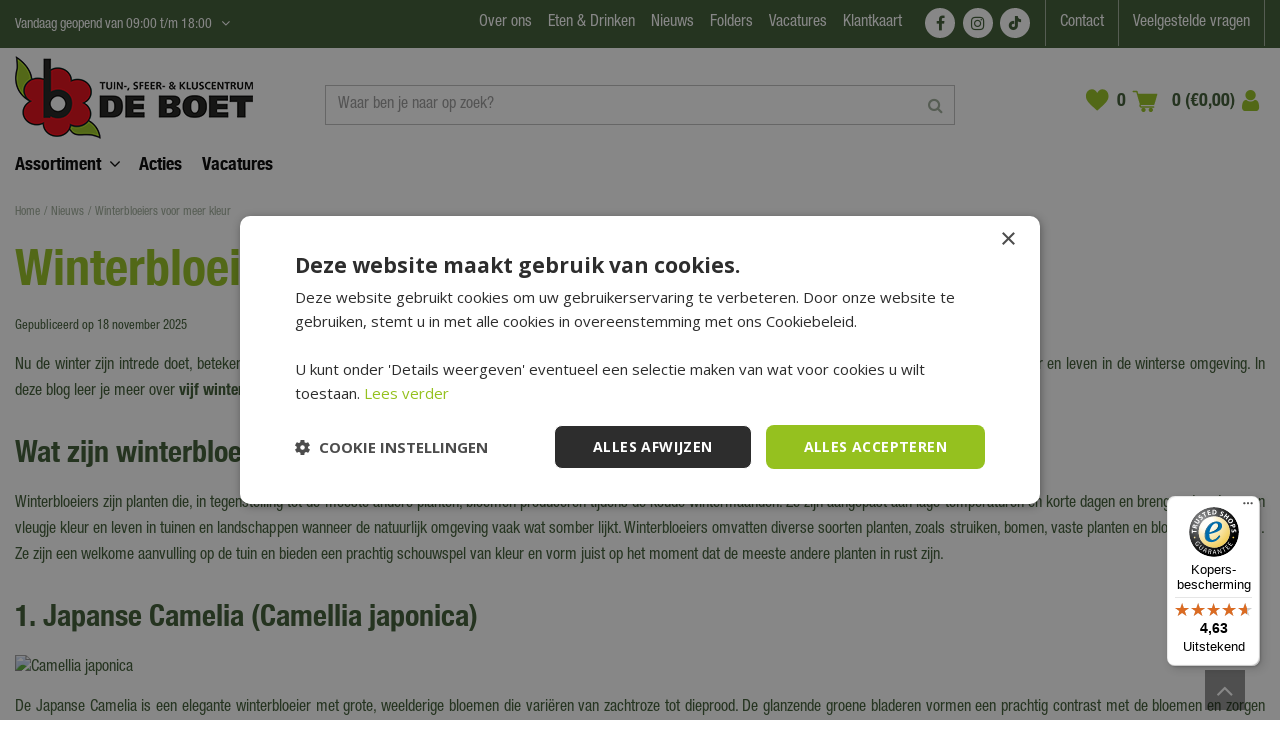

--- FILE ---
content_type: text/html; charset=utf-8
request_url: https://www.deboet.nl/nieuws/621/winterbloeiers-voor-meer-kleur
body_size: 32539
content:
<!DOCTYPE html>
<html lang="nl"><head>
<meta charset="utf-8">
<!-- Google Tag Manager -->
<script>(function(w,d,s,l,i){w[l]=w[l]||[];w[l].push({'gtm.start':
new Date().getTime(),event:'gtm.js'});var f=d.getElementsByTagName(s)[0],
j=d.createElement(s),dl=l!='dataLayer'?'&l='+l:'';j.async=true;j.src=
'https://www.googletagmanager.com/gtm.js?id='+i+dl;f.parentNode.insertBefore(j,f);
})(window,document,'script','dataLayer','GTM-K6FSX7Z8');</script>
<!-- End Google Tag Manager --><meta name="viewport" content="width=device-width, initial-scale=1, maximum-scale=1, minimum-scale=1, shrink-to-fit=no">
<title>Winterbloeiers voor meer kleur - Tuincentrum De Boet</title>
<meta name="description" content="Winterbloeiers voor meer kleur - Tuincentrum De Boet, hét tuin-,sfeer- en kluscentrum van Noord-Holland. ✓ inspirerende showroom ✓ Altijd scherp geprijsd ✓ Lage verzendkosten">
<meta property="og:description" content="Winterbloeiers voor meer kleur - Tuincentrum De Boet, hét tuin-,sfeer- en kluscentrum van Noord-Holland. ✓ inspirerende showroom ✓ Altijd scherp geprijsd ✓ Lage verzendkosten">
<meta property="og:type" content="article">
<meta property="og:title" content="Winterbloeiers voor meer kleur">
<meta property="og:url" content="https://www.deboet.nl/nieuws/621/winterbloeiers-voor-meer-kleur">
<meta property="og:image" content="https://www.deboet.nl/files/images/news/winterbloeiers-voor-meer-kleur-1000x667-6904b84b88d9c_og.jpg">
<meta property="og:locale" content="nl_NL">
<meta property="og:site_name" content="Tuincentrum De Boet - Alles voor in en om je (t)huis">
<meta name="format-detection" content="telephone=no">
<link rel="alternate" type="application/rss+xml" href="https://www.deboet.nl/nieuws/feed.xml">
<link href="https://fonts.gstatic.com" rel="dns-prefetch" crossorigin>
<link href="https://ajax.googleapis.com" rel="dns-prefetch" crossorigin>
<link href="https://www.google.com" rel="dns-prefetch" crossorigin>
<link href="https://www.gstatic.com" rel="dns-prefetch" crossorigin>
<link href="https://www.google-analytics.com" rel="dns-prefetch" crossorigin>
<link href="https://www.googleadservices.com" rel="dns-prefetch" crossorigin>
<link href="https://www.googleoptimize.com" rel="dns-prefetch" crossorigin>
<link href="https://www.googletagmanager.com" rel="dns-prefetch" crossorigin>
<link href="//www.facebook.com" rel="dns-prefetch" crossorigin>
<link href="//connect.facebook.net" rel="dns-prefetch" crossorigin>
<link href="//www.clarity.ms" rel="dns-prefetch" crossorigin>
<link href="//widgets.trustedshops.com" rel="dns-prefetch" crossorigin>
<link href="//s2.adform.net" rel="dns-prefetch" crossorigin>
<link href="//track.adform.net" rel="dns-prefetch" crossorigin>
<link href="//widgets.trustedshops.com" rel="dns-prefetch" crossorigin>

<link href="https://www.google-analytics.com" rel="preconnect" crossorigin>
<link href="https://www.gstatic.com" rel="preconnect" crossorigin>
<link href="https://fonts.gstatic.com" rel="preconnect" crossorigin>
<link href="https://ajax.googleapis.com" rel="preconnect" crossorigin>
<link href="https://www.google.com" rel="preconnect" crossorigin>
<link href="https://www.googleadservices.com" rel="preconnect" crossorigin>
<link href="https://stats.g.doubleclick.net" rel="preconnect" crossorigin>
<link href="https://www.kiyoh.com" rel="preconnect" crossorigin>
<link href="https://www.connect.facebook.com" rel="preconnect" crossorigin>
<link href="//connect.facebook.net" rel="preconnect" crossorigin>
<link href="//static.zdassets.com" rel="preconnect" crossorigin>
<link href="wss://widget-mediator.zopim.com" rel="preconnect" crossorigin>
<link href="https://consent.cookiebot.com" rel="preconnect" crossorigin>
<link href="https://www.clarity.ms" rel="preconnect" crossorigin>
<link href="https://t.clarity.ms" rel="preconnect" crossorigin>
<link href="https://c.clarity.ms" rel="preconnect" crossorigin>
<link href="//widgets.trustedshops.com" rel="preconnect" crossorigin>

<link href="//ajax.googleapis.com/ajax/libs/jquery/3.7.1/jquery.min.js" rel="preload" as="script">
<link href="//ajax.googleapis.com/ajax/libs/jqueryui/1.14.1/jquery-ui.min.js" rel="preload" as="script">
<link href="/js/production/libs/touch-punch.min.js" rel="preload" as="script">
<link href="/js/bootstrap.min.js" rel="preload" as="script">
<link href="/js/production/libs/imagesloaded.pkgd.min.js" rel="preload" as="script">
<link href="/js/production/libs/slick.min.js" rel="preload" as="script">
<link href="/js/production/libs/jquery.innerfade.jq3.min.js" rel="preload" as="script">
<link href="/js/production/libs/jquery.als.2.js" rel="preload" as="script">
<link href="/js/webfontloader.js" rel="preload" as="script">
<link href="https://www.googleadservices.com/pagead/conversion_async.js" rel="preload" as="script">
<link rel="preload" href="/website/default-v2/fonts/306E81_0_0.woff2" as="font" type="font/woff2" crossorigin>
<link rel="preload" href="/website/default-v2/fonts/HelveticaNeueLTStd-Cn.otf" as="font" crossorigin>

<meta name="facebook-domain-verification" content="44nozikfw2zgc2w0pqq9zwr8bzt06m" />
<meta name="p:domain_verify" content="0f1b8822a2716716ee77d07abf19ef46"/>

<!-- Cookie script -->
<script type="text/javascript" async defer charset="UTF-8" src="//cdn.cookie-script.com/s/fff1b5c910fc1859793aad11e9693928.js"></script>
<!-- End Cookie script-->
<link href="/files/images/icons/favicon-1753781828.ico" rel="icon" type="image/x-icon" />
<link href="https://www.deboet.nl/nieuws/621/winterbloeiers-voor-meer-kleur" rel="canonical" />
<link href="/files/images/icons/8c1d8a35da/apple-touch-icon-precomposed.png" rel="apple-touch-icon" />
<link rel="preload" href="/font/fontawesome-webfont.woff2?v=4.7.0" as="font" crossorigin>
<link rel="dns-prefetch" href="https://www.google-analytics.com" crossorigin>
<link rel="dns-prefetch" href="https://stats.g.doubleclick.net" crossorigin>
<link rel="stylesheet" type="text/css" href="/website/default-v2/css/style_production.261.css">



    <script type="text/javascript">
  	var app = {"baseUrl":"","assetUrl":"","locale":"nl_NL","language":"nl"};
  	app.lang = app.lang || {};
	</script>
				<!-- Facebook Pixel Code -->
		<script>
		!function(f,b,e,v,n,t,s){if(f.fbq)return;n=f.fbq=function(){n.callMethod?
		n.callMethod.apply(n,arguments):n.queue.push(arguments)};if(!f._fbq)f._fbq=n;
		n.push=n;n.loaded=!0;n.version='2.0';n.queue=[];t=b.createElement(e);t.async=!0;
		t.src=v;s=b.getElementsByTagName(e)[0];s.parentNode.insertBefore(t,s)}(window,
		document,'script','https://connect.facebook.net/en_US/fbevents.js');

		fbq('init', '686978011959751');
		fbq('track', "PageView");
		</script>
		<!-- End Facebook Pixel Code -->
	</head>
<body class="col_equal responsive nl_NL nl news news-item tag-tuinplanten tag-wintertips tag-plant tag-planten tag-tuin">
<!-- Google Tag Manager (noscript) -->
<noscript><iframe src="https://www.googletagmanager.com/ns.html?id=GTM-K6FSX7Z8"
height="0" width="0" style="display:none;visibility:hidden"></iframe></noscript>
<!-- End Google Tag Manager (noscript) --><!-- DSPPLATFORM Tracking Code BEGIN -->
<script type="text/javascript">
    window._adftrack = Array.isArray(window._adftrack) ? window._adftrack : (window._adftrack ? [window._adftrack] : []);
    window._adftrack.push({
        HttpHost: 'track.adform.net',
        pm: 2680470
    });
    (function () { var s = document.createElement('script'); s.type = 'text/javascript'; s.async = true; s.src = 'https://s2.adform.net/banners/scripts/st/trackpoint-async.js'; var x = document.getElementsByTagName('script')[0]; x.parentNode.insertBefore(s, x); })();
</script>
<!-- DSPPLATFORM Tracking Code END -->
<noscript>
    <p style="margin:0;padding:0;border:0;display:none;">
        <img src="https://track.adform.net/Serving/TrackPoint/?pm=2680470" width="1" height="1" alt="" />
    </p>
</noscript><div id="body_content">
	<div id=skip-link><a href="#content" class="sr-only sr-only-focusable">Ga naar content</a></div>
	<div class="mobile_menu_button" style="display:none;"><span><a href="#" class="openMenuButton">Open menu</a></span></div><div class="mobile_menu_container" style="display:none;"><div class="closeMenuButton"><span><a href="#" class="closeButtonLink">Sluit menu</a></span></div>
<nav class="layout_block block_type_mobile_navigation">
<div class="in"><ul>
  <li class="first active" id="item_12"><span class=headlink>
    <a id="12" title="Home" class="label " href="/" target="_self"><span class=in>Home</span></a>
          </span>
  </li>
  <li class="" id="item_214"><span class=headlink>
    <span id="214" class="whitespace"><span class="in empty">&nbsp;</span></span>
             </span>
  </li>
  <li class="" id="item_228"><span class=headlink>
    <a id="228" title="Acties" class="label " href="/acties" target="_self"><span class=in>Acties</span></a>
          </span>
  </li>
  <li class="" id="item_366"><span class=headlink>
    <span id="366" class="whitespace"><span class="in empty">&nbsp;</span></span>
             </span>
  </li>
  <li class="" id="item_367"><span class=headlink>
    <a id="367" title="Assortiment" class="label " href="https://www.deboet.nl/producten" target="_self"><span class=in>Assortiment</span></a>
          </span>
  </li>
  <li class="has_submenu" id="item_368"><span class=headlink>
    <a id="368" title="Kunstbloemen &amp; -planten" class="fetch-submenu" href="#" data-url="/index/menu/shop_category_id/1084/navigation_item_id/368/page_id/webshop_category_1084"><span class=in>Kunstbloemen &amp; -planten</span></a>
          <span class="next_button"></span></span>
  </li>
  <li class="has_submenu" id="item_135"><span class=headlink>
    <a id="135" title="Wonen &amp; interieur" class="fetch-submenu" href="#" data-url="/index/menu/shop_category_id/22/navigation_item_id/135/page_id/webshop_category_22"><span class=in>Wonen &amp; interieur</span></a>
          <span class="next_button"></span></span>
  </li>
  <li class="" id="item_138"><span class=headlink>
    <a id="138" title="Boet cadeaukaart" class="label " href="https://www.deboet.nl/cadeau-boet-kado-kaart" target="_self"><span class=in>Boet cadeaukaart</span></a>
          </span>
  </li>
  <li class="has_submenu" id="item_139"><span class=headlink>
    <a id="139" title="Barbecue" class="fetch-submenu" href="#" data-url="/index/menu/shop_category_id/208/navigation_item_id/139/page_id/webshop_category_208"><span class=in>Barbecue</span></a>
          <span class="next_button"></span></span>
  </li>
  <li class="has_submenu" id="item_143"><span class=headlink>
    <a id="143" title="Potten" class="fetch-submenu" href="#" data-url="/index/menu/shop_category_id/578/navigation_item_id/143/page_id/webshop_category_578"><span class=in>Potten</span></a>
          <span class="next_button"></span></span>
  </li>
  <li class="has_submenu" id="item_328"><span class=headlink>
    <a id="328" title="Kids" class="fetch-submenu" href="#" data-url="/index/menu/shop_category_id/962/navigation_item_id/328/page_id/webshop_category_962"><span class=in>Kids</span></a>
          <span class="next_button"></span></span>
  </li>
  <li class="has_submenu" id="item_134"><span class=headlink>
    <a id="134" title="Tuinmeubelen" class="fetch-submenu" href="#" data-url="/index/menu/shop_category_id/5/navigation_item_id/134/page_id/webshop_category_5"><span class=in>Tuinmeubelen</span></a>
          <span class="next_button"></span></span>
  </li>
  <li class="has_submenu" id="item_136"><span class=headlink>
    <a id="136" title="Tuin" class="fetch-submenu" href="#" data-url="/index/menu/shop_category_id/23/navigation_item_id/136/page_id/webshop_category_23"><span class=in>Tuin</span></a>
          <span class="next_button"></span></span>
  </li>
  <li class="has_submenu" id="item_302"><span class=headlink>
    <a id="302" title="Planten" class="fetch-submenu" href="#" data-url="/index/menu/shop_category_id/925/navigation_item_id/302/page_id/webshop_category_925"><span class=in>Planten</span></a>
          <span class="next_button"></span></span>
  </li>
  <li class="has_submenu" id="item_140"><span class=headlink>
    <a id="140" title="Dier" class="fetch-submenu" href="#" data-url="/index/menu/shop_category_id/246/navigation_item_id/140/page_id/webshop_category_246"><span class=in>Dier</span></a>
          <span class="next_button"></span></span>
  </li>
  <li class="has_submenu" id="item_288"><span class=headlink>
    <a id="288" title="Bouwmarkt" class="fetch-submenu" href="#" data-url="/index/menu/shop_category_id/914/navigation_item_id/288/page_id/webshop_category_914"><span class=in>Bouwmarkt</span></a>
          <span class="next_button"></span></span>
  </li>
  <li class="has_submenu" id="item_145"><span class=headlink>
    <a id="145" title="Bloemen" class="fetch-submenu" href="#" data-url="/index/menu/shop_category_id/640/navigation_item_id/145/page_id/webshop_category_640"><span class=in>Bloemen</span></a>
          <span class="next_button"></span></span>
  </li>
  <li class="has_submenu" id="item_336"><span class=headlink>
    <a id="336" title="Kleding &amp; schoenen" class="fetch-submenu" href="#" data-url="/index/menu/shop_category_id/982/navigation_item_id/336/page_id/webshop_category_982"><span class=in>Kleding &amp; schoenen</span></a>
          <span class="next_button"></span></span>
  </li>
  <li class="" id="item_372"><span class=headlink>
    <a id="372" title="Seizoensartikelen" class="label " href="/seizoensartikelen" target="_self"><span class=in>Seizoensartikelen</span></a>
          </span>
  </li>
  <li class="" id="item_348"><span class=headlink>
    <a id="348" title="Cadeaus" class="label " href="https://www.deboet.nl/cadeau" target="_self"><span class=in>Cadeaus</span></a>
          </span>
  </li>
  <li class="" id="item_215"><span class=headlink>
    <span id="215" class="whitespace"><span class="in empty">&nbsp;</span></span>
             </span>
  </li>
  <li class="has_submenu" id="item_224"><span class=headlink>
    <a id="224" title="Contact en klantenservice" class="fetch-submenu" href="#" data-url="/index/menu/navigation_item_id/224"><span class=in>Contact en klantenservice</span></a>
          <span class="next_button"></span></span>
  </li>
  <li class="" id="item_250"><span class=headlink>
    <a id="250" title="Vacatures" class="label " href="/vacature" target="_self"><span class=in>Vacatures</span></a>
          </span>
  </li>
  <li class="" id="item_69"><span class=headlink>
    <a id="69" title="Folder" class="label " href="/folders" target="_self"><span class=in>Folder</span></a>
          </span>
  </li>
  <li class="has_submenu" id="item_184"><span class=headlink>
    <a id="184" title="Over Ons" class="fetch-submenu" href="#" data-url="/index/menu/navigation_item_id/184"><span class=in>Over Ons</span></a>
          <span class="next_button"></span></span>
  </li>
  <li class="has_submenu" id="item_48"><span class=headlink>
    <a id="48" title="Nieuws" class="fetch-submenu" href="#" data-url="/index/menu/navigation_item_id/48"><span class=in>Nieuws</span></a>
          <span class="next_button"></span></span>
  </li>
  <li class="" id="item_349"><span class=headlink>
    <a id="349" title="Eten &amp; Drinken" class="label " href="https://www.deboet.nl/eten-en-drinken-bij-de-boet" target="_self"><span class=in>Eten &amp; Drinken</span></a>
          </span>
  </li>
  <li class="last" id="item_225"><span class=headlink>
    <span id="225" class="whitespace"><span class="in empty">&nbsp;</span></span>
             </span>
  </li>
</ul></div>
</nav></div>	<section id=container>
		<header class="layout_placeholder placeholder-header">
	<div class=in>
		<div id="layout_block_26" class="layout_block block_type_breadcrumbs">
	<div class=in itemscope itemtype="https://schema.org/BreadcrumbList">		<div class="breadcrumb" itemprop="itemListElement" itemscope itemtype="https://schema.org/ListItem">
		  		  <a itemprop="item"  href="/" class="home" title="Home"><span itemprop="name">Home</span><meta itemprop="position" content="1"></a>
		  <div class="separator">&gt;</div>		</div>
			<div class="breadcrumb" itemprop="itemListElement" itemscope itemtype="https://schema.org/ListItem">
		  		  <a itemprop="item"  href="/nieuws" title="Nieuws"><span itemprop="name">Nieuws</span><meta itemprop="position" content="2"></a>
		  <div class="separator">&gt;</div>		</div>
			<div class="breadcrumb" itemprop="itemListElement" itemscope itemtype="https://schema.org/ListItem">
		  		  <a itemprop="item"  href="/nieuws/621/winterbloeiers-voor-meer-kleur" title="Winterbloeiers voor meer kleur"><span itemprop="name">Winterbloeiers voor meer kleur</span><meta itemprop="position" content="3"></a>
		  		</div>
	</div>
</div>	
	</div>
</header>	    <div class="column_wrapper disable_left disable_right column-1">
	    	<div class=in>
				<div class=main_column id=main_column>
					<div class="layout_placeholder placeholder-content_top">
	<div class="in">
		    <div id="layout_block_55" class="layout_block block_type_openinghours_today">
        <div class=wrap>
            <div class=in>
                <div class=block-content>
                    <span class="location_1"><span class="opened-text">Vandaag geopend van <span class="open-hours">09:00</span> t/m <span class="close-hours">18:00</span></span></span>                </div>
            </div>
        </div>
    </div>
		<div id="layout_block_105" class="layout_block block_type_openinghours">
			<div class=wrap>
				<div class=in>
					<div class=block-title><h2 title="Openingstijden">Openingstijden</h2></div>
					<div class=block-content>
						<ul class=openinghours>
														<li>
								<div class="odd day">Maandag</div>
								<div class="odd time">
								09:00 - 18:00								</div>
							</li>
														<li>
								<div class="even day">Dinsdag</div>
								<div class="even time">
								09:00 - 18:00								</div>
							</li>
														<li>
								<div class="odd day">Woensdag</div>
								<div class="odd time">
								09:00 - 18:00								</div>
							</li>
														<li>
								<div class="even day">Donderdag</div>
								<div class="even time">
								09:00 - 18:00								</div>
							</li>
														<li>
								<div class="odd day">Vrijdag</div>
								<div class="odd time">
								09:00 - 21:00								</div>
							</li>
														<li>
								<div class="even day">Zaterdag</div>
								<div class="even time">
								09:00 - 17:00								</div>
							</li>
														<li>
								<div class="odd day">Zondag</div>
								<div class="odd time">
								10:00 - 17:00								</div>
							</li>
													</ul>
						<p class="extra_text">LET OP: januari en februari géén koopavond in de Hubo bouwmarkt</p><span class="openinghours_link"><a href="/vestiging/tuincentrum-de-boet">Toon aangepaste openingstijden</a></span>					</div>
				</div>
			</div>
		</div>
		<nav id="layout_block_65" class="layout_block block_type_navigation menu_top submenu_horizontal">
<div class="in">
<ul>
  <li class="first has_submenu has_submenu" id="item_326"><span class=headlink>
    <a id="326" title="Over ons" class="label " href="/over-ons" target="_self"><span class=in>Over ons</span></a>
             <span class="submenu_button"></span>
             </span>
    <div class="sub submenu"><ul>
      <li><span class=headlink>
        <a id="378" title="Eten &amp; drinken" class="label " href="https://www.deboet.nl/eten-en-drinken-bij-de-boet" target="_self"><span class=in>Eten &amp; drinken</span></a>
		             </span>
      </li>
      <li><span class=headlink>
        <a id="382" title="Onze showrooms" class="label " href="https://www.deboet.nl/over-ons/onze-showroom" target="_self"><span class=in>Onze showrooms</span></a>
		             </span>
      </li>
      <li><span class=headlink>
        <a id="379" title="Duurzaamheid" class="label " href="https://www.deboet.nl/over-ons/duurzaamheid" target="_self"><span class=in>Duurzaamheid</span></a>
		             </span>
      </li>
      <li><span class=headlink>
        <a id="381" title="Service &amp; diensten" class="label " href="https://www.deboet.nl/over-ons/diensten-service" target="_self"><span class=in>Service &amp; diensten</span></a>
		             </span>
      </li>
      <li><span class=headlink>
        <a id="385" title="B2B" class="label " href="https://www.deboet.nl/over-ons/b2b" target="_self"><span class=in>B2B</span></a>
		             </span>
      </li>
      <li><span class=headlink>
        <a id="380" title="Pers &amp; PR" class="label " href="https://www.deboet.nl/over-ons/pers-pr" target="_self"><span class=in>Pers &amp; PR</span></a>
		             </span>
      </li>
      <li><span class=headlink>
        <a id="384" title="Historie" class="label " href="https://www.deboet.nl/over-ons/historie" target="_self"><span class=in>Historie</span></a>
		             </span>
      </li>
    </ul></div>
  </li>
  <li class="" id="item_327"><span class=headlink>
    <a id="327" title="Eten &amp; Drinken" class="label " href="https://www.deboet.nl/eten-en-drinken-bij-de-boet" target="_self"><span class=in>Eten &amp; Drinken</span></a>
             
             </span>
  </li>
  <li class="has_submenu" id="item_109"><span class=headlink>
    <a id="109" title="Nieuws" class="label " href="/nieuws" target="_self"><span class=in>Nieuws</span></a>
             <span class="submenu_button"></span>
             </span>
    <div class="sub submenu"><ul>
      <li class="active"><span class=headlink>
        <a id="172" title="Nieuws" class="label " href="/nieuws" target="_self"><span class=in>Nieuws</span></a>
		             </span>
      </li>
      <li><span class=headlink>
        <a id="183" title="Tuintips" class="label " href="/tuintips" target="_self"><span class=in>Tuintips</span></a>
		             </span>
      </li>
      <li><span class=headlink>
        <a id="171" title="Nieuwsbrief" class="label " href="/nieuwsbrief" target="_self"><span class=in>Nieuwsbrief</span></a>
		             </span>
      </li>
    </ul></div>
  </li>
  <li class="" id="item_337"><span class=headlink>
    <a id="337" title="Folders" class="label " href="/folders" target="_self"><span class=in>Folders</span></a>
             
             </span>
  </li>
  <li class="" id="item_180"><span class=headlink>
    <a id="180" title="Vacatures" class="label " href="/vacature" target="_self"><span class=in>Vacatures</span></a>
             
             </span>
  </li>
  <li class="" id="item_355"><span class=headlink>
    <a id="355" title="Klantkaart" class="label " href="/hoe-werkt-de-klantkaart" target="_self"><span class=in>Klantkaart</span></a>
             
             </span>
  </li>
</ul>
</div>
</nav>
<div id="layout_block_64" class="layout_block block_type_html header_social">
		<div class="wrap">
		<div class=in>
						<div class=block-content><ul>
	<li><a class="fa fa-facebook" href="https://www.facebook.com/tuincentrumdeboet" rel="noopener noreferrer" target="_blank">FB</a></li>
	<li><a class="fa fa-instagram" href="https://www.instagram.com/tuincentrumdeboet/" rel="noopener noreferrer" target="_blank">IG</a></li>
	<li><a class="fa fa-tiktok" href="https://www.tiktok.com/discover/tuincentrum-de-boet" rel="noopener noreferrer" target="_blank">TT</a></li>
</ul></div>					</div>
	</div>
	</div>
<nav id="layout_block_63" class="layout_block block_type_navigation menu_service submenu_horizontal">
<div class="in">
<ul>
  <li class="first" id="item_386"><span class=headlink>
    <a id="386" title="Contact" class="label " href="https://www.deboet.nl/contact-de-boet" target="_self"><span class=in>Contact</span></a>
             
             </span>
  </li>
  <li class="has_submenu" id="item_53"><span class=headlink>
    <a id="53" title="Veelgestelde vragen" class="label " href="/veelgestelde-vragen" target="_self"><span class=in>Veelgestelde vragen</span></a>
             <span class="submenu_button"></span>
             </span>
    <div class="sub submenu"><ul>
      <li><span class=headlink>
        <a id="54" title="Bestellen" class="label " href="/veelgestelde-vragen/1/bestellen" target="_self"><span class=in>Bestellen</span></a>
		             </span>
      </li>
      <li><span class=headlink>
        <a id="55" title="Betalen" class="label " href="/veelgestelde-vragen/2/betalen" target="_self"><span class=in>Betalen</span></a>
		             </span>
      </li>
      <li><span class=headlink>
        <a id="83" title="Bezorgen en afhalen" class="label " href="/veelgestelde-vragen/3/bezorgen-en-afhalen" target="_self"><span class=in>Bezorgen en afhalen</span></a>
		             </span>
      </li>
      <li><span class=headlink>
        <a id="84" title="Retourneren en Ruilen" class="label " href="/veelgestelde-vragen/4/retourneren-en-ruilen" target="_self"><span class=in>Retourneren en Ruilen</span></a>
		             </span>
      </li>
      <li><span class=headlink>
        <a id="85" title="Garantie en Service" class="label " href="/veelgestelde-vragen/5/garantie-en-service" target="_self"><span class=in>Garantie en Service</span></a>
		             </span>
      </li>
      <li><span class=headlink>
        <a id="87" title="Assortiment" class="label " href="/veelgestelde-vragen/8/assortiment" target="_self"><span class=in>Assortiment</span></a>
		             </span>
      </li>
      <li><span class=headlink>
        <a id="88" title="Tuincentrum bezoeken" class="label " href="/veelgestelde-vragen/6/tuincentrum-bezoeken" target="_self"><span class=in>Tuincentrum bezoeken</span></a>
		             </span>
      </li>
    </ul></div>
  </li>
</ul>
</div>
</nav>
<div id="layout_block_21" class="layout_block block_type_logo">
	<div class=in>
		<a href="/" title="Tuincentrum De Boet - Alles voor in en om je (t)huis" class="logo">
			<img src="/website/default-v2/images/logo.webp" alt="Tuincentrum De Boet - Alles voor in en om je (t)huis" width="238" height="83" loading="eager">
		</a>
	</div>
</div><div id="layout_block_43" class="layout_block block_type_search_box_2">
	<div class=wrap>
		<div class=in>
			<div class=block-content>
				<form name="search2" class=form action="/zoeken">
					<input type=hidden id=search_id name="search_id" value="43">
					<div class="grid-10-12">
						<input type=text name=q id=search-input placeholder="Waar ben je naar op zoek?">
					</div>
					<div class="grid-2-12">
						<input type=submit name=search-submit id=search-submit value="Zoeken">
					</div>
				</form>
			</div>
		</div>
	</div>
</div>

<div id="layout_block_67" class="layout_block block_type_webshop_wishlist" onclick="document.location.href='/webwinkel/wishlist'" title="Ga naar je wensenlijst">
	<div class="wrap">
		<div class=in>
						<div class=block-content>
				<a href="/webwinkel/wishlist" title="Zet op verlanglijst" class="wishlistLink">
					<span class="info no_items">
						0 items					</span>
				</a>
			</div>
					</div>
	</div>
</div>
<div id="layout_block_20" class="layout_block block_type_webshop_shoppingcart"  title="Ga naar je winkelwagen">
	<div class="wrap popup-cart-container">
		<div class=in>
						<div class=block-content>
                								<a href="/winkelwagen" class="cartLink">
					<span class="info no_items">
						0 (€0,00)					</span>
				</a>
								<div class="cart-links no_items">
					<div class="pay-link"><a href="/winkelwagen" title="Bekijken">Bekijken</a></div>
				</div>
							</div>
					</div>
	</div>
</div>
<div id="layout_block_84" class="layout_block block_type_login_box popup">
	<div class=wrap>
		<div class=in>
			<div class=block-content>
										<ul>
														<li class="show-login">
								<a title="Login" class="login-link-element" href="https://www.deboet.nl/klantkaart"><span>Login</span></a>
								<div class="login-box">
									<form class=form method="post" action="/index/inloggen">
										<fieldset>
											<label for="user"></label>
											<input type="text" name="user" id="user" class="text" placeholder="">
											<label for="password"></label>
											<input type="password" name="password" id="password" class="text" placeholder="">
																						<input type="submit" class="btn btn-default" value="">
										</fieldset>
									</form>
								</div>
							</li>
						</ul>
													</div>
		</div>
	</div>
</div><nav id="layout_block_45" class="layout_block block_type_navigation menu_main submenu_horizontal">
<div class="in">
<ul>
  <li class="first has_submenu" id="item_360"><span class=headlink>
    <a id="360" title="Assortiment" class="label " href="/producten" target="_self"><span class=in>Assortiment</span></a>
             <span class="submenu_button"></span>
             </span>
    <div class="sub submenu"><ul>
      <li class="first has_submenu"><span class=headlink>
        <a title="Kunstbloemen &amp; -planten" class="label " href="/kunstbloemen-en-planten"><span class=in>Kunstbloemen &amp; -planten</span></a>
		             <span class="submenu_button"></span></span>
        <div class="sub subsub"><ul>
          <li class="first has_submenu">
            <a title="Kunstplanten" href="/kunstbloemen-en-planten-kunstplanten"><span class=in>Kunstplanten</span></a>
				             <span class="submenu_button"></span>
            <div class="sub subsubsub"><ul>
              <li class="first">
                <a title="Groene kunstplant" href="/kunstbloemen-en-planten-kunstplanten-groene-kunstplant"><span class=in>Groene kunstplant</span></a>
          </li>
              <li>
                <a title="Gekleurde kunstplant" href="/kunstbloemen-en-planten-kunstplanten-gekleurde-kunstplant"><span class=in>Gekleurde kunstplant</span></a>
          </li>
              <li>
                <a title="Bloeiende kunstplant" href="/kunstbloemen-en-planten-kunstplanten-bloeiende-kunstplant"><span class=in>Bloeiende kunstplant</span></a>
          </li>
              <li>
                <a title="Kunst hangplant" href="/kunstbloemen-en-planten-kunstplanten-kunst-hangplant"><span class=in>Kunst hangplant</span></a>
          </li>
              <li>
                <a title="Kunstpalmen" href="/kunstbloemen-en-planten-kunstplanten-kunstpalmen"><span class=in>Kunstpalmen</span></a>
          </li>
              <li class="last">
                <a title="Kunst siergrassen" href="/kunstbloemen-en-planten-kunstplanten-kunst-siergrassen"><span class=in>Kunst siergrassen</span></a>
          </li>
            </ul></div>
          <li class="has_submenu">
            <a title="Kunstbloemen" href="/kunstbloemen-en-planten-kunstbloemen"><span class=in>Kunstbloemen</span></a>
				             <span class="submenu_button"></span>
            <div class="sub subsubsub"><ul>
              <li class="first">
                <a title="Losse kunstbloemen" href="/kunstbloemen-en-planten-kunstbloemen-losse-kunstbloemen"><span class=in>Losse kunstbloemen</span></a>
          </li>
              <li>
                <a title="Kunsttakken" href="/kunstbloemen-en-planten-kunstbloemen-kunsttakken"><span class=in>Kunsttakken</span></a>
          </li>
              <li>
                <a title="Kunst pampas gras" href="/kunstbloemen-en-planten-kunstbloemen-kunst-pampas-gras"><span class=in>Kunst pampas gras</span></a>
          </li>
              <li>
                <a title="Bosje kunstbloemen" href="/kunstbloemen-en-planten-kunstbloemen-bosje-kunstbloemen"><span class=in>Bosje kunstbloemen</span></a>
          </li>
              <li>
                <a title="Boeket kunstbloemen" href="/kunstbloemen-en-planten-kunstbloemen-boeket"><span class=in>Boeket kunstbloemen</span></a>
          </li>
              <li class="last">
                <a title="Slingers" href="/kunstbloemen-en-planten-kunstbloemen-slingers"><span class=in>Slingers</span></a>
          </li>
            </ul></div>
          <li>
            <a title="Kunsthagen" href="/kunstbloemen-en-planten-kunsthagen"><span class=in>Kunsthagen</span></a>
				             
          <li>
            <a title="Kunstdroogbloemen" href="/kunstbloemen-en-planten-droogbloemen"><span class=in>Kunstdroogbloemen</span></a>
				             
          <li class="last">
            <a title="Kunstboom" href="/kunstbloemen-en-planten-kunstboom"><span class=in>Kunstboom</span></a>
				             
          </li>
        </ul></div>
      </li>
      <li class="has_submenu"><span class=headlink>
        <a title="Wonen &amp; interieur" class="label " href="/wonen-sfeer"><span class=in>Wonen &amp; interieur</span></a>
		             <span class="submenu_button"></span></span>
        <div class="sub subsub"><ul>
          <li class="first has_submenu">
            <a title="Verlichting" href="/wonen-sfeer-verlichting"><span class=in>Verlichting</span></a>
				             <span class="submenu_button"></span>
            <div class="sub subsubsub"><ul>
              <li class="first">
                <a title="Hanglampen" href="/wonen-sfeer-verlichting-hanglampen"><span class=in>Hanglampen</span></a>
          </li>
              <li>
                <a title="Tafellampen" href="/wonen-sfeer-verlichting-tafellampen"><span class=in>Tafellampen</span></a>
          </li>
              <li>
                <a title="Vloerlampen" href="/wonen-sfeer-verlichting-vloerlampen"><span class=in>Vloerlampen</span></a>
          </li>
              <li>
                <a title="Wandlampen" href="/wonen-sfeer-verlichting-wandlampen"><span class=in>Wandlampen</span></a>
          </li>
              <li>
                <a title="Plafondlampen" href="/wonen-sfeer-verlichting-plafondlampen"><span class=in>Plafondlampen</span></a>
          </li>
              <li>
                <a title="Lampvoeten" href="/wonen-sfeer-verlichting-lampvoeten"><span class=in>Lampvoeten</span></a>
          </li>
              <li class="last">
                <a title="Lichtbronnen" href="/wonen-sfeer-verlichting-lichtbronnen"><span class=in>Lichtbronnen</span></a>
          </li>
            </ul></div>
          <li class="has_submenu">
            <a title="Banken" href="/wonen-sfeer-banken"><span class=in>Banken</span></a>
				             <span class="submenu_button"></span>
            <div class="sub subsubsub"><ul>
              <li class="first">
                <a title="Hoekbank" href="/wonen-sfeer-banken-hoekbank"><span class=in>Hoekbank</span></a>
          </li>
              <li>
                <a title="Loungebank" href="/wonen-sfeer-banken-loungebank"><span class=in>Loungebank</span></a>
          </li>
              <li>
                <a title="Eetkamerbank" href="/wonen-sfeer-banken-eetkamerbank"><span class=in>Eetkamerbank</span></a>
          </li>
              <li>
                <a title="2-zitsbank" href="/wonen-sfeer-banken-2-zitsbank"><span class=in>2-zitsbank</span></a>
          </li>
              <li>
                <a title="2,5-zitsbank" href="/wonen-sfeer-banken-25-zitsbank"><span class=in>2,5-zitsbank</span></a>
          </li>
              <li>
                <a title="3-zitsbank" href="/wonen-sfeer-banken-3-zitsbank"><span class=in>3-zitsbank</span></a>
          </li>
              <li>
                <a title="3,5-zitsbank" href="/wonen-sfeer-banken-35-zitsbank"><span class=in>3,5-zitsbank</span></a>
          </li>
              <li>
                <a title="4-zitsbank" href="/wonen-sfeer-banken-4-zitsbank"><span class=in>4-zitsbank</span></a>
          </li>
              <li class="last">
                <a title="Hockers" href="/wonen-sfeer-banken-hockers"><span class=in>Hockers</span></a>
          </li>
            </ul></div>
          <li class="has_submenu">
            <a title="Stoelen" href="/wonen-sfeer-stoelen"><span class=in>Stoelen</span></a>
				             <span class="submenu_button"></span>
            <div class="sub subsubsub"><ul>
              <li class="first">
                <a title="Eetkamerstoel" href="/wonen-sfeer-stoelen-eetkamerstoel"><span class=in>Eetkamerstoel</span></a>
          </li>
              <li>
                <a title="Fauteuil" href="/wonen-sfeer-stoelen-fauteuil"><span class=in>Fauteuil</span></a>
          </li>
              <li>
                <a title="Barkruk" href="/wonen-sfeer-stoelen-barkruk"><span class=in>Barkruk</span></a>
          </li>
              <li>
                <a title="Krukje" href="/wonen-sfeer-stoelen-krukje"><span class=in>Krukje</span></a>
          </li>
              <li>
                <a title="Schommelstoel" href="/wonen-sfeer-stoelen-schommelstoel"><span class=in>Schommelstoel</span></a>
          </li>
              <li class="last">
                <a title="Hangstoel" href="/wonen-sfeer-stoelen-hangstoel"><span class=in>Hangstoel</span></a>
          </li>
            </ul></div>
          <li class="has_submenu">
            <a title="Kasten" href="/wonen-sfeer-kasten"><span class=in>Kasten</span></a>
				             <span class="submenu_button"></span>
            <div class="sub subsubsub"><ul>
              <li class="first">
                <a title="Dressoir" href="/wonen-sfeer-kasten-dressoir"><span class=in>Dressoir</span></a>
          </li>
              <li>
                <a title="Opbergkast" href="/wonen-sfeer-kasten-opbergkast"><span class=in>Opbergkast</span></a>
          </li>
              <li>
                <a title="Boekenkast" href="/wonen-sfeer-kasten-boekenkast"><span class=in>Boekenkast</span></a>
          </li>
              <li>
                <a title="TV-meubel" href="/wonen-sfeer-kasten-tv-meubel"><span class=in>TV-meubel</span></a>
          </li>
              <li>
                <a title="Vitrinekast &amp; buffetkast" href="/wonen-sfeer-kasten-vitrinekast-buffetkast"><span class=in>Vitrinekast &amp; buffetkast</span></a>
          </li>
              <li>
                <a title="Ladekast" href="/wonen-sfeer-kasten-ladekast"><span class=in>Ladekast</span></a>
          </li>
              <li>
                <a title="Vakkenkast" href="/wonen-sfeer-kasten-vakkenkast"><span class=in>Vakkenkast</span></a>
          </li>
              <li class="last">
                <a title="Trolley" href="/wonen-sfeer-kasten-trolley"><span class=in>Trolley</span></a>
          </li>
            </ul></div>
          <li class="has_submenu">
            <a title="Tafels" href="/wonen-sfeer-tafels"><span class=in>Tafels</span></a>
				             <span class="submenu_button"></span>
            <div class="sub subsubsub"><ul>
              <li class="first">
                <a title="Eettafel" href="/wonen-sfeer-tafels-eettafel"><span class=in>Eettafel</span></a>
          </li>
              <li>
                <a title="Salontafel" href="/wonen-sfeer-tafels-salontafel"><span class=in>Salontafel</span></a>
          </li>
              <li>
                <a title="Bijzettafel" href="/wonen-sfeer-tafels-bijzettafel"><span class=in>Bijzettafel</span></a>
          </li>
              <li>
                <a title="Sidetable" href="/wonen-sfeer-tafels-sidetable"><span class=in>Sidetable</span></a>
          </li>
              <li class="last">
                <a title="Bartafel" href="/wonen-sfeer-tafels-bartafel"><span class=in>Bartafel</span></a>
          </li>
            </ul></div>
          <li class="has_submenu">
            <a title="Woonaccessoires" href="/wonen-sfeer-woonaccessoires"><span class=in>Woonaccessoires</span></a>
				             <span class="submenu_button"></span>
            <div class="sub subsubsub"><ul>
              <li class="first">
                <a title="Klokken" href="/wonen-sfeer-woonaccessoires-klokken"><span class=in>Klokken</span></a>
          </li>
              <li>
                <a title="Kaarsen" href="/wonen-sfeer-woonaccessoires-kaarsen"><span class=in>Kaarsen</span></a>
          </li>
              <li>
                <a title="Kaarsenhouders &amp; lantaarns" href="/wonen-sfeer-woonaccessoires-kaarsenhouders-lantaarns"><span class=in>Kaarsenhouders &amp; lantaarns</span></a>
          </li>
              <li>
                <a title="Plateaus &amp; dienbladen" href="/wonen-sfeer-woonaccessoires-plateaus-dienbladen"><span class=in>Plateaus &amp; dienbladen</span></a>
          </li>
              <li>
                <a title="Woondecoratie" href="/wonen-sfeer-woonaccessoires-woondecoratie"><span class=in>Woondecoratie</span></a>
          </li>
              <li>
                <a title="Vloerkleden" href="/wonen-sfeer-woonaccessoires-vloerkleden"><span class=in>Vloerkleden</span></a>
          </li>
              <li>
                <a title="Wanddecoratie" href="/wonen-sfeer-woonaccessoires-wanddecoratie"><span class=in>Wanddecoratie</span></a>
          </li>
              <li>
                <a title="Spiegels" href="/wonen-sfeer-woonaccessoires-spiegels"><span class=in>Spiegels</span></a>
          </li>
              <li>
                <a title="Opbergen" href="/wonen-sfeer-woonaccessoires-opbergen"><span class=in>Opbergen</span></a>
          </li>
              <li>
                <a title="Interieurparfum" href="/wonen-sfeer-woonaccessoires-interieurparfum"><span class=in>Interieurparfum</span></a>
          </li>
              <li>
                <a title="Tafel klemmen" href="/wonen-sfeer-woonaccessoires-tafel-klemmen"><span class=in>Tafel klemmen</span></a>
          </li>
              <li class="last">
                <a title="Krukjes" href="/wonen-sfeer-woonaccessoires-krukjes"><span class=in>Krukjes</span></a>
          </li>
            </ul></div>
          <li class="has_submenu">
            <a title="Koken &amp; tafelen" href="/wonen-sfeer-koken-tafelen"><span class=in>Koken &amp; tafelen</span></a>
				             <span class="submenu_button"></span>
            <div class="sub subsubsub"><ul>
              <li class="first">
                <a title="Bestek" href="/wonen-sfeer-koken-tafelen-bestek"><span class=in>Bestek</span></a>
          </li>
              <li>
                <a title="Servies" href="/wonen-sfeer-koken-tafelen-servies"><span class=in>Servies</span></a>
          </li>
              <li>
                <a title="Opbergen &amp; bewaren" href="/wonen-sfeer-koken-tafelen-opbergen-bewaren"><span class=in>Opbergen &amp; bewaren</span></a>
          </li>
              <li class="last">
                <a title="Drinkflessen &amp; -bekers" href="/wonen-sfeer-koken-tafelen-drinkflessen-bekers"><span class=in>Drinkflessen &amp; -bekers</span></a>
          </li>
            </ul></div>
          <li class="has_submenu">
            <a title="Kussens, plaids &amp; vachtjes" href="/wonen-sfeer-kussens-plaids-vachtjes"><span class=in>Kussens, plaids &amp; vachtjes</span></a>
				             <span class="submenu_button"></span>
            <div class="sub subsubsub"><ul>
              <li class="first">
                <a title="Plaids" href="/wonen-sfeer-kussens-plaids-vachtjes-plaids"><span class=in>Plaids</span></a>
          </li>
              <li>
                <a title="Vachtjes" href="/wonen-sfeer-kussens-plaids-vachtjes-vachtjes"><span class=in>Vachtjes</span></a>
          </li>
              <li class="last">
                <a title="Kussens" href="/wonen-sfeer-kussens-plaids-vachtjes-kussens"><span class=in>Kussens</span></a>
          </li>
            </ul></div>
          <li>
            <a title="Sfeerhaarden &amp; kachels" href="/wonen-sfeer-sfeerhaarden-kachels"><span class=in>Sfeerhaarden &amp; kachels</span></a>
				             
          <li>
            <a title="Spellen &amp; vrije tijd" href="/wonen-sfeer-spellen-vrije-tijd"><span class=in>Spellen &amp; vrije tijd</span></a>
				             
          <li>
            <a title="Trend: Colour Street" href="/wonen-sfeer-trend-colour-street"><span class=in>Trend: Colour Street</span></a>
				             
          <li class="last">
            <a title="Meubelonderhoud &amp; accessoires" href="/wonen-sfeer-meubelonderhoud-accessoires"><span class=in>Meubelonderhoud &amp; accessoires</span></a>
				             
          </li>
        </ul></div>
      </li>
      <li class="has_submenu"><span class=headlink>
        <a title="Potten" class="label " href="/potten"><span class=in>Potten</span></a>
		             <span class="submenu_button"></span></span>
        <div class="sub subsub"><ul>
          <li class="first">
            <a title="Bloem- &amp; plantenbakken" href="/potten-bloem-plantenbakken"><span class=in>Bloem- &amp; plantenbakken</span></a>
				             
          <li>
            <a title="Bloempotten" href="/potten-bloempotten"><span class=in>Bloempotten</span></a>
				             
          <li>
            <a title="Hangpotten" href="/potten-hangpotten"><span class=in>Hangpotten</span></a>
				             
          <li>
            <a title="Balkonbakken" href="/potten-balkonbakken"><span class=in>Balkonbakken</span></a>
				             
          <li>
            <a title="Wandbakken" href="/potten-wandbakken"><span class=in>Wandbakken</span></a>
				             
          <li>
            <a title="Plantenmanden" href="/potten-plantenmanden"><span class=in>Plantenmanden</span></a>
				             
          <li>
            <a title="Plantenschalen" href="/potten-plantenschalen"><span class=in>Plantenschalen</span></a>
				             
          <li>
            <a title="Plantenzakken" href="/potten-plantenzakken"><span class=in>Plantenzakken</span></a>
				             
          <li>
            <a title="Vazen" href="/potten-vazen"><span class=in>Vazen</span></a>
				             
          <li class="last has_submenu">
            <a title="Potten accessoires" href="/potten-potten-accessoires"><span class=in>Potten accessoires</span></a>
				             <span class="submenu_button"></span>
            <div class="sub subsubsub"><ul>
              <li class="first">
                <a title="Inzetpot" href="/potten-potten-accessoires-inzetpot"><span class=in>Inzetpot</span></a>
          </li>
              <li>
                <a title="Plantentrolleys" href="/potten-potten-accessoires-plantentrolleys"><span class=in>Plantentrolleys</span></a>
          </li>
              <li>
                <a title="Plantenschotels" href="/potten-potten-accessoires-plantenschotels"><span class=in>Plantenschotels</span></a>
          </li>
              <li>
                <a title="Vloerbeschermers" href="/potten-potten-accessoires-vloerbeschermers"><span class=in>Vloerbeschermers</span></a>
          </li>
              <li>
                <a title="Haken &amp; beugels" href="/potten-potten-accessoires-haken-beugels"><span class=in>Haken &amp; beugels</span></a>
          </li>
              <li>
                <a title="Balkonbakschotels" href="/potten-potten-accessoires-balkonbakschotels"><span class=in>Balkonbakschotels</span></a>
          </li>
              <li>
                <a title="Balkonrekken" href="/potten-potten-accessoires-balkonrekken"><span class=in>Balkonrekken</span></a>
          </li>
              <li>
                <a title="Bewatering" href="/potten-potten-accessoires-bewatering"><span class=in>Bewatering</span></a>
          </li>
              <li class="last">
                <a title="Bloempothanger" href="/potten-potten-accessoires-bloempothanger"><span class=in>Bloempothanger</span></a>
          </li>
            </ul></div>
          </li>
        </ul></div>
      </li>
      <li class="has_submenu"><span class=headlink>
        <a title="Kids" class="label " href="/kids"><span class=in>Kids</span></a>
		             <span class="submenu_button"></span></span>
        <div class="sub subsub"><ul>
          <li class="first has_submenu">
            <a title="Speelgoed" href="/kids-speelgoed"><span class=in>Speelgoed</span></a>
				             <span class="submenu_button"></span>
            <div class="sub subsubsub"><ul>
              <li class="first">
                <a title="Buitenspeelgoed" href="/kids-speelgoed-buitenspeelgoed"><span class=in>Buitenspeelgoed</span></a>
          </li>
              <li>
                <a title="Binnenspeelgoed" href="/kids-speelgoed-binnenspeelgoed"><span class=in>Binnenspeelgoed</span></a>
          </li>
              <li>
                <a title="Water- &amp; zwembadspeelgoed" href="/kids-speelgoed-water-en-zwembadspeelgoed"><span class=in>Water- &amp; zwembadspeelgoed</span></a>
          </li>
              <li>
                <a title="Knuffels" href="/kids-speelgoed-knuffels"><span class=in>Knuffels</span></a>
          </li>
              <li>
                <a title="Speelgoed voertuigen" href="/kids-speelgoed-speelgoed-voertuigen"><span class=in>Speelgoed voertuigen</span></a>
          </li>
              <li>
                <a title="Boerderij speelgoed" href="/kids-speelgoed-boerderij-speelgoed"><span class=in>Boerderij speelgoed</span></a>
          </li>
              <li class="last">
                <a title="Slee" href="/kids-speelgoed-slee"><span class=in>Slee</span></a>
          </li>
            </ul></div>
          <li>
            <a title="Trampoline" href="/kids-trampoline"><span class=in>Trampoline</span></a>
				             
          <li class="has_submenu">
            <a title="Speeltoestel" href="/kids-speeltoestel"><span class=in>Speeltoestel</span></a>
				             <span class="submenu_button"></span>
            <div class="sub subsubsub"><ul>
              <li class="first">
                <a title="Schommel" href="/kids-speeltoestel-schommel"><span class=in>Schommel</span></a>
          </li>
              <li>
                <a title="Glijbaan" href="/kids-speeltoestel-glijbaan"><span class=in>Glijbaan</span></a>
          </li>
              <li>
                <a title="Speelhuisjes &amp; speeltoestellen" href="/kids-speeltoestel-speelhuisjes-speeltoestellen"><span class=in>Speelhuisjes &amp; speeltoestellen</span></a>
          </li>
              <li>
                <a title="Uitbreiding speeltoestel" href="/kids-speeltoestel-uitbreiding-speeltoestel"><span class=in>Uitbreiding speeltoestel</span></a>
          </li>
              <li class="last">
                <a title="Accessoires speeltoestel" href="/kids-speeltoestel-accessoires-speeltoestel"><span class=in>Accessoires speeltoestel</span></a>
          </li>
            </ul></div>
          <li>
            <a title="Kindertuingereedschap" href="/kids-kindertuingereedschap"><span class=in>Kindertuingereedschap</span></a>
				             
          <li>
            <a title="Kindermeubelen" href="/kids-kindermeubelen"><span class=in>Kindermeubelen</span></a>
				             
          <li>
            <a title="Puzzels &amp; spellen" href="/kids-puzzels-spellen"><span class=in>Puzzels &amp; spellen</span></a>
				             
          <li>
            <a title="Kinderzwembad" href="/kids-kinderzwembad"><span class=in>Kinderzwembad</span></a>
				             
          <li>
            <a title="Kinderservies" href="/kids-kinderservies"><span class=in>Kinderservies</span></a>
				             
          <li>
            <a title="Zandbak" href="/kids-zandbak"><span class=in>Zandbak</span></a>
				             
          <li class="last">
            <a title="Kinderkleding &amp; -schoenen" href="/kids-kinderkleding-en-schoenen"><span class=in>Kinderkleding &amp; -schoenen</span></a>
				             
          </li>
        </ul></div>
      </li>
      <li class="has_submenu"><span class=headlink>
        <a title="Barbecue" class="label " href="/barbecue"><span class=in>Barbecue</span></a>
		             <span class="submenu_button"></span></span>
        <div class="sub subsub"><ul>
          <li class="first">
            <a title="Kamado barbecues" href="/barbecue-kamado-barbecues"><span class=in>Kamado barbecues</span></a>
				             
          <li>
            <a title="Elektrische barbecues" href="/barbecue-elektrische"><span class=in>Elektrische barbecues</span></a>
				             
          <li>
            <a title="Gasbarbecues" href="/barbecue-gasbarbecues"><span class=in>Gasbarbecues</span></a>
				             
          <li>
            <a title="Houtskoolbarbecues" href="/barbecue-houtskoolbarbecues"><span class=in>Houtskoolbarbecues</span></a>
				             
          <li class="has_submenu">
            <a title="Pizzaovens" href="/barbecue-pizzaovens"><span class=in>Pizzaovens</span></a>
				             <span class="submenu_button"></span>
            <div class="sub subsubsub"><ul>
              <li class="first">
                <a title="Pizzaoven" href="/barbecue-pizzaovens-pizzaoven"><span class=in>Pizzaoven</span></a>
          </li>
              <li class="last">
                <a title="Pizzaoven accessoires" href="/barbecue-pizzaovens-pizzaoven-accessoires"><span class=in>Pizzaoven accessoires</span></a>
          </li>
            </ul></div>
          <li>
            <a title="Pellet barbecues" href="/barbecue-pellet-barbecues"><span class=in>Pellet barbecues</span></a>
				             
          <li>
            <a title="Plancha barbecues" href="/barbecue-plancha-barbecues"><span class=in>Plancha barbecues</span></a>
				             
          <li>
            <a title="Buitenkeukens" href="/barbecue-buitenkeuken"><span class=in>Buitenkeukens</span></a>
				             
          <li>
            <a title="Rookovens" href="/barbecue-rookovens"><span class=in>Rookovens</span></a>
				             
          <li class="last has_submenu">
            <a title="Barbecue accessoires" href="/barbecue-barbecue-accessoires"><span class=in>Barbecue accessoires</span></a>
				             <span class="submenu_button"></span>
            <div class="sub subsubsub"><ul>
              <li class="first">
                <a title="Kookboeken" href="/barbecue-barbecue-accessoires-kookboeken"><span class=in>Kookboeken</span></a>
          </li>
              <li>
                <a title="Barbecue gereedschap" href="/barbecue-barbecue-accessoires-barbecue-gereedschap"><span class=in>Barbecue gereedschap</span></a>
          </li>
              <li>
                <a title="Barbecue kruiden &amp; sauzen" href="/barbecue-barbecue-accessoires-barbecue-kruiden-sauzen"><span class=in>Barbecue kruiden &amp; sauzen</span></a>
          </li>
              <li>
                <a title="Barbecue beschermhoezen" href="/barbecue-barbecue-accessoires-barbecue-beschermhoezen"><span class=in>Barbecue beschermhoezen</span></a>
          </li>
              <li>
                <a title="Barbecue kleding &amp; merchandise" href="/barbecue-barbecue-accessoires-barbecue-kleding-merchandise"><span class=in>Barbecue kleding &amp; merchandise</span></a>
          </li>
              <li>
                <a title="Bakplaten &amp; grillroosters" href="/barbecue-barbecue-accessoires-bakplaten-grillroosters"><span class=in>Bakplaten &amp; grillroosters</span></a>
          </li>
              <li>
                <a title="Barbecue uitbreiding" href="/barbecue-barbecue-accessoires-barbecue-uitbreiding"><span class=in>Barbecue uitbreiding</span></a>
          </li>
              <li>
                <a title="Briketten &amp; houtskool" href="/barbecue-barbecue-accessoires-briketten-houtskool"><span class=in>Briketten &amp; houtskool</span></a>
          </li>
              <li>
                <a title="Gas &amp; benodigdheden" href="/barbecue-barbecue-accessoires-gas-benodigdheden"><span class=in>Gas &amp; benodigdheden</span></a>
          </li>
              <li>
                <a title="Pannen &amp; wokken" href="/barbecue-barbecue-accessoires-pannen-wokken"><span class=in>Pannen &amp; wokken</span></a>
          </li>
              <li>
                <a title="Pizzastenen" href="/barbecue-barbecue-accessoires-pizzastenen"><span class=in>Pizzastenen</span></a>
          </li>
              <li>
                <a title="Rookhout &amp; -benodigdheden" href="/barbecue-barbecue-accessoires-rookhout-benodigdheden"><span class=in>Rookhout &amp; -benodigdheden</span></a>
          </li>
              <li class="last">
                <a title="Barbecue reiniging &amp; onderhoud" href="/barbecue-barbecue-accessoires-barbecue-reiniging-onderhoud"><span class=in>Barbecue reiniging &amp; onderhoud</span></a>
          </li>
            </ul></div>
          </li>
        </ul></div>
      </li>
      <li class="has_submenu"><span class=headlink>
        <a title="Tuinmeubelen" class="label " href="/tuinmeubelen"><span class=in>Tuinmeubelen</span></a>
		             <span class="submenu_button"></span></span>
        <div class="sub subsub"><ul>
          <li class="first has_submenu">
            <a title="Tuinsets" href="/tuinmeubelen-tuinsets"><span class=in>Tuinsets</span></a>
				             <span class="submenu_button"></span>
            <div class="sub subsubsub"><ul>
              <li class="first">
                <a title="Lounge- diningsets" href="/tuinmeubelen-tuinsets-lounge-diningsets"><span class=in>Lounge- diningset</span></a>
          </li>
              <li>
                <a title="Diningsets" href="/tuinmeubelen-tuinsets-diningsets"><span class=in>Diningsets</span></a>
          </li>
              <li>
                <a title="Bistro- balkonset" href="/tuinmeubelen-tuinsets-bistro-balkonset"><span class=in>Bistro- balkonset</span></a>
          </li>
              <li>
                <a title="Picknicktafel" href="/tuinmeubelen-tuinsets-picknicktafel"><span class=in>Picknicktafel</span></a>
          </li>
              <li class="last">
                <a title="Barsets" href="/tuinmeubelen-tuinsets-barsets"><span class=in>Barsets</span></a>
          </li>
            </ul></div>
          <li class="has_submenu">
            <a title="Loungeset" href="/tuinmeubelen-loungesets"><span class=in>Loungeset</span></a>
				             <span class="submenu_button"></span>
            <div class="sub subsubsub"><ul>
              <li class="first">
                <a title="Hoek loungeset" href="/tuinmeubelen-loungesets-hoek-loungeset"><span class=in>Hoek loungeset</span></a>
          </li>
              <li>
                <a title="Stoel &amp; bank loungeset" href="/tuinmeubelen-loungesets-stoel-bank-loungeset"><span class=in>Stoel &amp; bank loungeset</span></a>
          </li>
              <li class="last">
                <a title="Stoel loungeset" href="/tuinmeubelen-loungesets-stoel-loungeset"><span class=in>Loungeset met stoel</span></a>
          </li>
            </ul></div>
          <li class="has_submenu">
            <a title="Tuinbanken" href="/tuinmeubelen-tuinbanken"><span class=in>Tuinbanken</span></a>
				             <span class="submenu_button"></span>
            <div class="sub subsubsub"><ul>
              <li class="first">
                <a title="Loungebanken" href="/tuinmeubelen-tuinbanken-loungebanken"><span class=in>Loungebanken</span></a>
          </li>
              <li>
                <a title="Tete a tete" href="/tuinmeubelen-tuinbanken-tete-a-tete"><span class=in>Tete a tete</span></a>
          </li>
              <li>
                <a title="Parkbanken" href="/tuinmeubelen-tuinbanken-parkbanken"><span class=in>Parkbanken</span></a>
          </li>
              <li>
                <a title="Dining tuinbanken" href="/tuinmeubelen-tuinbanken-dining-tuinbanken"><span class=in>Dining tuinbanken</span></a>
          </li>
              <li class="last">
                <a title="Pallet banken" href="/tuinmeubelen-tuinbanken-pallet-banken"><span class=in>Pallet banken</span></a>
          </li>
            </ul></div>
          <li class="has_submenu">
            <a title="Ligbedden" href="/tuinmeubelen-ligbedden"><span class=in>Ligbedden</span></a>
				             <span class="submenu_button"></span>
            <div class="sub subsubsub"><ul>
              <li class="first">
                <a title="Ligbed" href="/tuinmeubelen-ligbedden-ligbed"><span class=in>Ligbed</span></a>
          </li>
              <li>
                <a title="Deckchair" href="/tuinmeubelen-ligbedden-deckchair"><span class=in>Deckchair</span></a>
          </li>
              <li>
                <a title="Daybeds" href="/tuinmeubelen-ligbedden-daybeds"><span class=in>Daybeds</span></a>
          </li>
              <li class="last">
                <a title="Hangmat" href="/tuinmeubelen-ligbedden-hangmat"><span class=in>Hangmat</span></a>
          </li>
            </ul></div>
          <li class="has_submenu">
            <a title="Tuintafels" href="/tuinmeubelen-tuintafels"><span class=in>Tuintafels</span></a>
				             <span class="submenu_button"></span>
            <div class="sub subsubsub"><ul>
              <li class="first">
                <a title="Tuintafel" href="/tuinmeubelen-tuintafels-tuintafel"><span class=in>Tuintafel</span></a>
          </li>
              <li>
                <a title="Salontafels" href="/tuinmeubelen-tuintafels-salontafels"><span class=in>Salontafels</span></a>
          </li>
              <li>
                <a title="Bijzettafels" href="/tuinmeubelen-tuintafels-bijzettafels"><span class=in>Bijzettafels</span></a>
          </li>
              <li>
                <a title="Inklapbare tuintafels" href="/tuinmeubelen-tuintafels-inklapbare-tuintafels"><span class=in>Inklapbare tuintafels</span></a>
          </li>
              <li>
                <a title="Verstelbare tuintafels" href="/tuinmeubelen-tuintafels-verstelbare-tuintafels"><span class=in>Verstelbare tuintafels</span></a>
          </li>
              <li>
                <a title="Bartafels" href="/tuinmeubelen-tuintafels-bartafels"><span class=in>Bartafels</span></a>
          </li>
              <li class="last">
                <a title="Tuintafel accessoires" href="/tuinmeubelen-tuintafels-tuintafel-accessoires"><span class=in>Tuintafel accessoires</span></a>
          </li>
            </ul></div>
          <li class="has_submenu">
            <a title="Tuinstoelen" href="/tuinmeubelen-tuinstoelen"><span class=in>Tuinstoelen</span></a>
				             <span class="submenu_button"></span>
            <div class="sub subsubsub"><ul>
              <li class="first">
                <a title="Dining tuinstoelen" href="/tuinmeubelen-tuinstoelen-dining-tuinstoelen"><span class=in>Dining tuinstoelen</span></a>
          </li>
              <li>
                <a title="Standenstoelen" href="/tuinmeubelen-tuinstoelen-standenstoelen"><span class=in>Standenstoelen</span></a>
          </li>
              <li>
                <a title="Barstoelen" href="/tuinmeubelen-tuinstoelen-barstoelen"><span class=in>Barstoelen</span></a>
          </li>
              <li>
                <a title="Hangstoelen" href="/tuinmeubelen-tuinstoelen-hangstoelen"><span class=in>Hangstoelen</span></a>
          </li>
              <li>
                <a title="Lounge- &amp; relaxstoelen" href="/tuinmeubelen-tuinstoelen-lounge-relaxstoelen"><span class=in>Lounge- &amp; relaxstoelen</span></a>
          </li>
              <li>
                <a title="Kuipstoelen" href="/tuinmeubelen-tuinstoelen-kuipstoelen"><span class=in>Kuipstoelen</span></a>
          </li>
              <li>
                <a title="Hockers &amp; krukjes" href="/tuinmeubelen-tuinstoelen-hockers-krukjes"><span class=in>Hockers &amp; krukjes</span></a>
          </li>
              <li>
                <a title="Campingstoelen" href="/tuinmeubelen-tuinstoelen-campingstoelen"><span class=in>Campingstoelen</span></a>
          </li>
              <li>
                <a title="Stapelstoelen" href="/tuinmeubelen-tuinstoelen-stapelstoelen"><span class=in>Stapelstoelen</span></a>
          </li>
              <li>
                <a title="Voetenbanken" href="/tuinmeubelen-tuinstoelen-voetenbanken"><span class=in>Voetenbanken</span></a>
          </li>
              <li class="last">
                <a title="Klapstoelen" href="/tuinmeubelen-tuinstoelen-klapstoelen"><span class=in>Klapstoelen</span></a>
          </li>
            </ul></div>
          <li class="has_submenu">
            <a title="Parasols &amp; schaduwdoeken" href="/tuinmeubelen-parasols-schaduwdoeken"><span class=in>Parasols &amp; schaduwdoeken</span></a>
				             <span class="submenu_button"></span>
            <div class="sub subsubsub"><ul>
              <li class="first">
                <a title="Stokparasol" href="/tuinmeubelen-parasols-schaduwdoeken-stokparasol"><span class=in>Stokparasol</span></a>
          </li>
              <li>
                <a title="Zweefparasol" href="/tuinmeubelen-parasols-schaduwdoeken-zweefparasol"><span class=in>Zweefparasol</span></a>
          </li>
              <li>
                <a title="Parasolvoet" href="/tuinmeubelen-parasols-schaduwdoeken-parasolvoet"><span class=in>Parasolvoet</span></a>
          </li>
              <li>
                <a title="Parasol beschermhoes" href="/tuinmeubelen-parasols-schaduwdoeken-parasol-beschermhoes"><span class=in>Parasol beschermhoes</span></a>
          </li>
              <li>
                <a title="Partytent &amp; paviljoen" href="/tuinmeubelen-parasols-schaduwdoeken-partytent-paviljoen"><span class=in>Partytent &amp; paviljoen</span></a>
          </li>
              <li>
                <a title="Parasol accessoires" href="/tuinmeubelen-parasols-schaduwdoeken-parasol-accessoires"><span class=in>Parasol accessoires</span></a>
          </li>
              <li>
                <a title="Schaduwdoek" href="/tuinmeubelen-parasols-schaduwdoeken-schaduwdoek"><span class=in>Schaduwdoek</span></a>
          </li>
              <li class="last">
                <a title="Windscherm" href="/tuinmeubelen-parasols-schaduwdoeken-windscherm"><span class=in>Windscherm</span></a>
          </li>
            </ul></div>
          <li class="has_submenu">
            <a title="Tuinkussens" href="/tuinmeubelen-tuinkussens"><span class=in>Tuinkussens</span></a>
				             <span class="submenu_button"></span>
            <div class="sub subsubsub"><ul>
              <li class="first">
                <a title="Tuinstoelkussens" href="/tuinmeubelen-tuinkussens-tuinstoelkussens"><span class=in>Tuinstoelkussens</span></a>
          </li>
              <li>
                <a title="Zitkussens" href="/tuinmeubelen-tuinkussens-zitkussens"><span class=in>Zitkussens</span></a>
          </li>
              <li>
                <a title="Loungekussens" href="/tuinmeubelen-tuinkussens-loungekussens"><span class=in>Loungekussens</span></a>
          </li>
              <li>
                <a title="Bankkussens" href="/tuinmeubelen-tuinkussens-bankkussens"><span class=in>Bankkussens</span></a>
          </li>
              <li>
                <a title="Ligbedkussens" href="/tuinmeubelen-tuinkussens-ligbedkussens"><span class=in>Ligbedkussens</span></a>
          </li>
              <li>
                <a title="Sierkussens" href="/tuinmeubelen-tuinkussens-sierkussens"><span class=in>Sierkussens</span></a>
          </li>
              <li>
                <a title="Palletkussens" href="/tuinmeubelen-tuinkussens-palletkussens"><span class=in>Palletkussens</span></a>
          </li>
              <li class="last">
                <a title="Kussenboxen" href="/tuinmeubelen-tuinkussens-kussenboxen"><span class=in>Kussenboxen</span></a>
          </li>
            </ul></div>
          <li>
            <a title="Outlet tuinmeubelen" href="/tuinmeubelen-outlet-tuinmeubelen"><span class=in>Outlet tuinmeubelen</span></a>
				             
          <li>
            <a title="Tussenelementen" href="/tuinmeubelen-tussenelementen"><span class=in>Tussenelementen</span></a>
				             
          <li>
            <a title="Beschermhoezen tuinmeubelen" href="/tuinmeubelen-beschermhoes-tuinmeubelen"><span class=in>Beschermhoezen tuinmeubelen</span></a>
				             
          <li class="last">
            <a title="Onderhoudsmiddelen" href="/tuinmeubelen-onderhoudsmiddelen"><span class=in>Onderhoudsmiddelen</span></a>
				             
          </li>
        </ul></div>
      </li>
      <li class="has_submenu"><span class=headlink>
        <a title="Tuin" class="label " href="/tuin"><span class=in>Tuin</span></a>
		             <span class="submenu_button"></span></span>
        <div class="sub subsub"><ul>
          <li class="first has_submenu">
            <a title="Bestrating" href="/tuin-bestrating"><span class=in>Bestrating</span></a>
				             <span class="submenu_button"></span>
            <div class="sub subsubsub"><ul>
              <li class="first">
                <a title="Tuin- &amp; terrastegels" href="/tuin-bestrating-tuin-terrastegels"><span class=in>Tuin- &amp; terrastegels</span></a>
          </li>
              <li>
                <a title="Sierbestrating &amp; klinkers" href="/tuin-bestrating-sierbestrating-klinkers"><span class=in>Sierbestrating &amp; klinkers</span></a>
          </li>
              <li>
                <a title="Keramische tegels" href="/tuin-bestrating-keramische-tegels"><span class=in>Keramische tegels</span></a>
          </li>
              <li>
                <a title="Split, grind &amp; zand" href="/tuin-bestrating-split-grind-zand"><span class=in>Split, grind &amp; zand</span></a>
          </li>
              <li>
                <a title="Muurelementen" href="/tuin-bestrating-muur"><span class=in>Muurelementen</span></a>
          </li>
              <li>
                <a title="Natuursteen" href="/tuin-bestrating-natuursteen"><span class=in>Natuursteen</span></a>
          </li>
              <li>
                <a title="Opsluitbanden" href="/tuin-bestrating-opsluitbanden"><span class=in>Opsluitbanden</span></a>
          </li>
              <li>
                <a title="Betonelementen" href="/tuin-bestrating-betonelementen"><span class=in>Betonelementen</span></a>
          </li>
              <li>
                <a title="Afwatering" href="/tuin-bestrating-afwatering"><span class=in>Afwatering</span></a>
          </li>
              <li>
                <a title="Bestrating benodigdheden" href="/tuin-bestrating-bestrating-benodigdheden"><span class=in>Bestrating benodigdheden</span></a>
          </li>
              <li class="last">
                <a title="Vijver- &amp; zwembadranden" href="/tuin-bestrating-vijver-zwembadranden"><span class=in>Vijver- &amp; zwembadranden</span></a>
          </li>
            </ul></div>
          <li class="has_submenu">
            <a title="Buitenverlichting" href="/tuin-buitenverlichting"><span class=in>Buitenverlichting</span></a>
				             <span class="submenu_button"></span>
            <div class="sub subsubsub"><ul>
              <li class="first">
                <a title="Solar tuinverlichting" href="/tuin-buitenverlichting-solar-tuinverlichting"><span class=in>Solar tuinverlichting</span></a>
          </li>
              <li>
                <a title="Wandlamp" href="/tuin-buitenverlichting-wandlamp"><span class=in>Wandlamp</span></a>
          </li>
              <li>
                <a title="Sokkellamp" href="/tuin-buitenverlichting-sokkellamp"><span class=in>Sokkellamp</span></a>
          </li>
              <li>
                <a title="Lantaarn" href="/tuin-buitenverlichting-lantaarn"><span class=in>Lantaarn</span></a>
          </li>
              <li>
                <a title="Lichtsnoer" href="/tuin-buitenverlichting-lichtsnoer"><span class=in>Lichtsnoer</span></a>
          </li>
              <li>
                <a title="Hanglamp" href="/tuin-buitenverlichting-hanglamp"><span class=in>Hanglamp</span></a>
          </li>
              <li>
                <a title="Tafellamp" href="/tuin-buitenverlichting-tafellamp"><span class=in>Tafellamp</span></a>
          </li>
              <li>
                <a title="Spot" href="/tuin-buitenverlichting-spot"><span class=in>Spot</span></a>
          </li>
              <li>
                <a title="Lampion" href="/tuin-buitenverlichting-lampion"><span class=in>Lampion</span></a>
          </li>
              <li class="last">
                <a title="Accessoires buitenverlichting" href="/tuin-buitenverlichting-accessoires-buitenverlichting"><span class=in>Accessoires buitenverlichting</span></a>
          </li>
            </ul></div>
          <li class="has_submenu">
            <a title="Buiten spelen" href="/tuin-buiten-spelen-deboet"><span class=in>Buiten spelen</span></a>
				             <span class="submenu_button"></span>
            <div class="sub subsubsub"><ul>
              <li class="first">
                <a title="Spellen" href="/tuin-buiten-spelen-deboet-spellen"><span class=in>Spellen</span></a>
          </li>
              <li>
                <a title="Trampolines" href="/tuin-buiten-spelen-deboet-trampolines"><span class=in>Trampolines</span></a>
          </li>
              <li>
                <a title="Kinderspeelgoed" href="/tuin-buiten-spelen-deboet-kinderspeelgoed"><span class=in>Kinderspeelgoed</span></a>
          </li>
              <li>
                <a title="Speeltoestellen" href="/tuin-buiten-spelen-deboet-speeltoestellen"><span class=in>Speeltoestellen</span></a>
          </li>
              <li>
                <a title="Kindergereedschap" href="/tuin-buiten-spelen-deboet-kindergereedschap"><span class=in>Kindergereedschap</span></a>
          </li>
              <li>
                <a title="Kindertuinmeubels" href="/tuin-buiten-spelen-deboet-kindertuinmeubels"><span class=in>Kindertuinmeubels</span></a>
          </li>
              <li>
                <a title="Zandbakken" href="/tuin-buiten-spelen-deboet-zandbakken"><span class=in>Zandbakken</span></a>
          </li>
              <li>
                <a title="Waterpret" href="/tuin-buiten-spelen-deboet-waterpret"><span class=in>Waterpret</span></a>
          </li>
              <li class="last">
                <a title="Sneeuwpret" href="/tuin-buiten-spelen-deboet-sneeuwpret"><span class=in>Sneeuwpret</span></a>
          </li>
            </ul></div>
          <li class="has_submenu">
            <a title="Tuingereedschap" href="/tuin-tuingereedschap"><span class=in>Tuingereedschap</span></a>
				             <span class="submenu_button"></span>
            <div class="sub subsubsub"><ul>
              <li class="first">
                <a title="Gazononderhoud" href="/tuin-tuingereedschap-gazononderhoud"><span class=in>Gazononderhoud</span></a>
          </li>
              <li>
                <a title="Snoeigereedschap" href="/tuin-tuingereedschap-snoeigereedschap"><span class=in>Snoeigereedschap</span></a>
          </li>
              <li>
                <a title="Hogedrukreinigers" href="/tuin-tuingereedschap-hogedrukreinigers"><span class=in>Hogedrukreinigers</span></a>
          </li>
              <li>
                <a title="Handgereedschap" href="/tuin-tuingereedschap-handgereedschap"><span class=in>Handgereedschap</span></a>
          </li>
              <li>
                <a title="Bodembewerkers" href="/tuin-tuingereedschap-bodembewerkers"><span class=in>Bodembewerkers</span></a>
          </li>
              <li>
                <a title="Tuinopruimers" href="/tuin-tuingereedschap-tuinopruimers"><span class=in>Tuinopruimers</span></a>
          </li>
              <li>
                <a title="Onkruidverwijderaars" href="/tuin-tuingereedschap-onkruidverwijderaars"><span class=in>Onkruidverwijderaars</span></a>
          </li>
              <li>
                <a title="Zaaggereedschap" href="/tuin-tuingereedschap-zaaggereedschap"><span class=in>Zaaggereedschap</span></a>
          </li>
              <li>
                <a title="Gardena combisysteem" href="/tuin-tuingereedschap-gardena-combisysteem"><span class=in>Gardena combisysteem</span></a>
          </li>
              <li>
                <a title="Sneeuwruimers &amp; strooizout" href="/tuin-tuingereedschap-sneeuwruimers-strooizout"><span class=in>Sneeuwruimers &amp; strooizout</span></a>
          </li>
              <li>
                <a title="Emmers &amp; kisten" href="/tuin-tuingereedschap-emmers-kisten"><span class=in>Emmers &amp; kisten</span></a>
          </li>
              <li class="last">
                <a title="Accessoires tuingereedschap" href="/tuin-tuingereedschap-accessoires-tuingereedschap"><span class=in>Accessoires tuingereedschap</span></a>
          </li>
            </ul></div>
          <li class="has_submenu">
            <a title="Tuinbewatering" href="/tuin-tuinbewatering"><span class=in>Tuinbewatering</span></a>
				             <span class="submenu_button"></span>
            <div class="sub subsubsub"><ul>
              <li class="first">
                <a title="Regentonnen" href="/tuin-tuinbewatering-regentonnen"><span class=in>Regentonnen</span></a>
          </li>
              <li>
                <a title="Gieters &amp; plantenspuiters" href="/tuin-tuinbewatering-gieters-plantenspuiters"><span class=in>Gieters &amp; plantenspuiters</span></a>
          </li>
              <li>
                <a title="Tuinspuiten &amp; sproeiers" href="/tuin-tuinbewatering-tuinspuiten-sproeiers"><span class=in>Tuinspuiten &amp; sproeiers</span></a>
          </li>
              <li>
                <a title="Tuinslangen" href="/tuin-tuinbewatering-tuinslangen"><span class=in>Tuinslangen</span></a>
          </li>
              <li>
                <a title="Slangenhouders &amp; wagens" href="/tuin-tuinbewatering-slangenhouders-wagens"><span class=in>Slangenhouders &amp; wagens</span></a>
          </li>
              <li>
                <a title="Druk- &amp; rugspuiten" href="/tuin-tuinbewatering-druk-rugspuiten"><span class=in>Druk- &amp; rugspuiten</span></a>
          </li>
              <li>
                <a title="Waterkoppelingen" href="/tuin-tuinbewatering-waterkoppelingen"><span class=in>Waterkoppelingen</span></a>
          </li>
              <li class="last">
                <a title="Waterpompen" href="/tuin-tuinbewatering-waterpompen"><span class=in>Waterpompen</span></a>
          </li>
            </ul></div>
          <li class="has_submenu">
            <a title="Tuinhout &amp; tuinschermen" href="/tuin-tuinhout-tuinschermen"><span class=in>Tuinhout &amp; tuinschermen</span></a>
				             <span class="submenu_button"></span>
            <div class="sub subsubsub"><ul>
              <li class="first">
                <a title="Rabatdelen" href="/tuin-tuinhout-tuinschermen-rabatdelen"><span class=in>Rabatdelen</span></a>
          </li>
              <li>
                <a title="Planken" href="/tuin-tuinhout-tuinschermen-planken"><span class=in>Planken</span></a>
          </li>
              <li>
                <a title="Palen" href="/tuin-tuinhout-tuinschermen-palen"><span class=in>Palen</span></a>
          </li>
              <li>
                <a title="Tuinschermen &amp; schuttingen" href="/tuin-tuinhout-tuinschermen-tuinschermen-schuttingen"><span class=in>Tuinschermen &amp; schuttingen</span></a>
          </li>
              <li>
                <a title="Tuinhekken &amp; poorten" href="/tuin-tuinhout-tuinschermen-tuinhekken-poorten"><span class=in>Tuinhekken &amp; poorten</span></a>
          </li>
              <li>
                <a title="Vlonder- &amp; terrasplanken" href="/tuin-tuinhout-tuinschermen-vlonder-terrasplanken"><span class=in>Vlonder- &amp; terrasplanken</span></a>
          </li>
              <li>
                <a title="Regels" href="/tuin-tuinhout-tuinschermen-regels"><span class=in>Regels</span></a>
          </li>
              <li>
                <a title="Balken" href="/tuin-tuinhout-tuinschermen-balken"><span class=in>Balken</span></a>
          </li>
              <li>
                <a title="Rozenbogen" href="/tuin-tuinhout-tuinschermen-rozenbogen"><span class=in>Rozenbogen</span></a>
          </li>
              <li>
                <a title="Houten borders" href="/tuin-tuinhout-tuinschermen-houten-borders"><span class=in>Houten borders</span></a>
          </li>
              <li>
                <a title="Fundering &amp; afwerking" href="/tuin-tuinhout-tuinschermen-fundering-afwerking"><span class=in>Fundering &amp; afwerking</span></a>
          </li>
              <li class="last">
                <a title="Bevestigingsmateriaal &amp; onderhoud" href="/tuin-tuinhout-tuinschermen-bevestigingsmateriaal-onderhoud"><span class=in>Bevestigingsmateriaal &amp; onderhoud</span></a>
          </li>
            </ul></div>
          <li class="has_submenu">
            <a title="Tuindecoratie" href="/tuin-tuindecoratie"><span class=in>Tuindecoratie</span></a>
				             <span class="submenu_button"></span>
            <div class="sub subsubsub"><ul>
              <li class="first">
                <a title="Kunsthaag" href="/tuin-tuindecoratie-kunsthaag"><span class=in>Kunsthaag</span></a>
          </li>
              <li>
                <a title="Tuinwanddecoratie" href="/tuin-tuindecoratie-tuinwanddecoratie"><span class=in>Tuinwanddecoratie</span></a>
          </li>
              <li>
                <a title="Tuinschilderijen &amp; -posters" href="/tuin-tuindecoratie-tuinschilderijen-en-posters"><span class=in>Tuinschilderijen &amp; -posters</span></a>
          </li>
              <li>
                <a title="Waterornamenten" href="/tuin-tuindecoratie-waterornamenten"><span class=in>Waterornamenten</span></a>
          </li>
              <li>
                <a title="Tuinbeelden" href="/tuin-tuindecoratie-tuinbeelden"><span class=in>Tuinbeelden</span></a>
          </li>
              <li>
                <a title="Tuinstekers" href="/tuin-tuindecoratie-tuinstekers"><span class=in>Tuinstekers</span></a>
          </li>
              <li>
                <a title="Tafelklem" href="/tuin-tuindecoratie-tafelklem"><span class=in>Tafelklem</span></a>
          </li>
              <li class="last">
                <a title="Vloerkleed buiten" href="/tuin-tuindecoratie-vloerkleed-buiten"><span class=in>Vloerkleed buiten</span></a>
          </li>
            </ul></div>
          <li class="has_submenu">
            <a title="Vuur &amp; terrasverwarming" href="/tuin-vuur-terrasverwarming"><span class=in>Vuur &amp; terrasverwarming</span></a>
				             <span class="submenu_button"></span>
            <div class="sub subsubsub"><ul>
              <li class="first">
                <a title="Buitenhaard" href="/tuin-vuur-terrasverwarming-buitenhaard"><span class=in>Buitenhaard</span></a>
          </li>
              <li>
                <a title="Gaslantaarns" href="/tuin-vuur-terrasverwarming-gaslantaarns"><span class=in>Gaslantaarns</span></a>
          </li>
              <li>
                <a title="Vuurschalen" href="/tuin-vuur-terrasverwarming-vuurschalen"><span class=in>Vuurschalen</span></a>
          </li>
              <li>
                <a title="Heaters &amp; terrasverwarmers" href="/tuin-vuur-terrasverwarming-heaters-terrasverwarmers"><span class=in>Heaters &amp; terrasverwarmers</span></a>
          </li>
              <li>
                <a title="Haardhout" href="/tuin-vuur-terrasverwarming-haardhout"><span class=in>Haardhout</span></a>
          </li>
              <li>
                <a title="Vuurtafels" href="/tuin-vuur-terrasverwarming-vuurtafels"><span class=in>Vuurtafels</span></a>
          </li>
              <li>
                <a title="Terrasverwarming toebehoren" href="/tuin-vuur-terrasverwarming-terrasverwarming-toebehoren"><span class=in>Terrasverwarming toebehoren</span></a>
          </li>
              <li class="last">
                <a title="Tuinfakkels" href="/tuin-vuur-terrasverwarming-tuinfakkels"><span class=in>Tuinfakkels</span></a>
          </li>
            </ul></div>
          <li class="has_submenu">
            <a title="Zwembaden" href="/tuin-zwembaden"><span class=in>Zwembaden</span></a>
				             <span class="submenu_button"></span>
            <div class="sub subsubsub"><ul>
              <li class="first">
                <a title="Spa bubbelbad" href="/tuin-zwembaden-spa-bubbelbad"><span class=in>Spa bubbelbad</span></a>
          </li>
              <li>
                <a title="Zwembad onderhoud" href="/tuin-zwembaden-zwembad-onderhoud"><span class=in>Zwembad onderhoud</span></a>
          </li>
              <li>
                <a title="Zwembadaccessoires" href="/tuin-zwembaden-zwembadaccessoires"><span class=in>Zwembadaccessoires</span></a>
          </li>
              <li>
                <a title="Zwembadspeelgoed" href="/tuin-zwembaden-zwembadspeelgoed"><span class=in>Zwembadspeelgoed</span></a>
          </li>
              <li>
                <a title="Houten zwembaden" href="/tuin-zwembaden-houten-zwembaden"><span class=in>Houten zwembaden</span></a>
          </li>
              <li>
                <a title="Opzetzwembaden" href="/tuin-zwembaden-opzetzwembaden"><span class=in>Opzetzwembaden</span></a>
          </li>
              <li>
                <a title="Opblaasbare zwembaden" href="/tuin-zwembaden-opblaasbare-zwembaden"><span class=in>Opblaasbare zwembaden</span></a>
          </li>
              <li>
                <a title="Kinderzwembaden" href="/tuin-zwembaden-kinderzwembaden"><span class=in>Kinderzwembaden</span></a>
          </li>
              <li class="last">
                <a title="IJsbaden" href="/tuin-zwembaden-ijsbaden"><span class=in>IJsbaden</span></a>
          </li>
            </ul></div>
          <li class="has_submenu">
            <a title="Vijver" href="/tuin-vijver"><span class=in>Vijver</span></a>
				             <span class="submenu_button"></span>
            <div class="sub subsubsub"><ul>
              <li class="first">
                <a title="Vijverpompen &amp; -filters" href="/tuin-vijver-vijverpompen-filters"><span class=in>Vijverpompen &amp; -filters</span></a>
          </li>
              <li>
                <a title="Vijveronderhoud" href="/tuin-vijver-vijveronderhoud"><span class=in>Vijveronderhoud</span></a>
          </li>
              <li>
                <a title="Vijverdecoratie" href="/tuin-vijver-vijverdecoratie"><span class=in>Vijverdecoratie</span></a>
          </li>
              <li>
                <a title="Vijveraccessoires" href="/tuin-vijver-vijveraccessoires"><span class=in>Vijveraccessoires</span></a>
          </li>
              <li class="last">
                <a title="Waterornament" href="/tuin-vijver-waterornament"><span class=in>Waterornament</span></a>
          </li>
            </ul></div>
          <li class="has_submenu">
            <a title="Tuinonderhoud" href="/tuin-tuinonderhoud"><span class=in>Tuinonderhoud</span></a>
				             <span class="submenu_button"></span>
            <div class="sub subsubsub"><ul>
              <li class="first">
                <a title="Reiniging" href="/tuin-tuinonderhoud-reiniging"><span class=in>Reiniging</span></a>
          </li>
              <li>
                <a title="Groene aanslag &amp; mosbestrijding" href="/tuin-tuinonderhoud-groene-aanslag-mosbestrijding"><span class=in>Groene aanslag &amp; mosbestrijding</span></a>
          </li>
              <li>
                <a title="Onkruidverdelger" href="/tuin-tuinonderhoud-onkruidverdelger"><span class=in>Onkruidverdelger</span></a>
          </li>
              <li class="last">
                <a title="Gewasbescherming" href="/tuin-tuinonderhoud-gewasbescherming"><span class=in>Gewasbescherming</span></a>
          </li>
            </ul></div>
          <li class="has_submenu">
            <a title="Gras &amp; kunstgras" href="/tuin-gras-kunstgras"><span class=in>Gras &amp; kunstgras</span></a>
				             <span class="submenu_button"></span>
            <div class="sub subsubsub"><ul>
              <li class="first">
                <a title="Graszoden" href="/tuin-gras-kunstgras-graszoden"><span class=in>Graszoden</span></a>
          </li>
              <li>
                <a title="Kunstgras" href="/tuin-gras-kunstgras-kunstgras"><span class=in>Kunstgras</span></a>
          </li>
              <li>
                <a title="Graszaad" href="/tuin-gras-kunstgras-graszaad"><span class=in>Graszaad</span></a>
          </li>
              <li class="last">
                <a title="Kunstgras toebehoren" href="/tuin-gras-kunstgras-kunstgras-toebehoren"><span class=in>Kunstgras toebehoren</span></a>
          </li>
            </ul></div>
          <li class="has_submenu">
            <a title="Moestuin &amp; kweken" href="/tuin-moestuin-kweken"><span class=in>Moestuin &amp; kweken</span></a>
				             <span class="submenu_button"></span>
            <div class="sub subsubsub"><ul>
              <li class="first">
                <a title="Tuinkassen" href="/tuin-moestuin-kweken-tuinkassen"><span class=in>Tuinkassen</span></a>
          </li>
              <li>
                <a title="Kweekbakken/-potten &amp; kweekkassen" href="/tuin-moestuin-kweken-kweekbakken-potten-kweekkassen"><span class=in>Kweekbakken/-potten &amp; kweekkassen</span></a>
          </li>
              <li class="last">
                <a title="Kweekaccessoires" href="/tuin-moestuin-kweken-kweekaccessoires"><span class=in>Kweekaccessoires</span></a>
          </li>
            </ul></div>
          <li class="has_submenu">
            <a title="Overkappingen &amp; veranda's" href="/tuin-overkappingen-verandas"><span class=in>Overkappingen &amp; veranda's</span></a>
				             <span class="submenu_button"></span>
            <div class="sub subsubsub"><ul>
              <li class="first">
                <a title="Kapschuur" href="/tuin-overkappingen-verandas-kapschuur"><span class=in>Kapschuur</span></a>
          </li>
              <li>
                <a title="Veranda's" href="/tuin-overkappingen-verandas-verandas"><span class=in>Veranda's</span></a>
          </li>
              <li class="last">
                <a title="Accessoires overkappingen" href="/tuin-overkappingen-verandas-accessoires-overkappingen"><span class=in>Accessoires overkappingen</span></a>
          </li>
            </ul></div>
          <li class="last has_submenu">
            <a title="Tuinkasten &amp; kussenboxen" href="/tuin-tuinkasten-kussenboxen"><span class=in>Tuinkasten &amp; kussenboxen</span></a>
				             <span class="submenu_button"></span>
            <div class="sub subsubsub"><ul>
              <li class="first">
                <a title="Tuinkasten" href="/tuin-tuinkasten-kussenboxen-tuinkasten"><span class=in>Tuinkasten</span></a>
          </li>
              <li class="last">
                <a title="Kussenbox" href="/tuin-tuinkasten-kussenboxen-kussenbox"><span class=in>Kussenbox</span></a>
          </li>
            </ul></div>
          </li>
        </ul></div>
      </li>
      <li class="has_submenu"><span class=headlink>
        <a title="Planten" class="label " href="/planten"><span class=in>Planten</span></a>
		             <span class="submenu_button"></span></span>
        <div class="sub subsub"><ul>
          <li class="first has_submenu">
            <a title="Tuinplanten" href="/planten-tuinplanten"><span class=in>Tuinplanten</span></a>
				             <span class="submenu_button"></span>
            <div class="sub subsubsub"><ul>
              <li class="first">
                <a title="Heesters" href="/planten-tuinplanten-heesters"><span class=in>Heesters</span></a>
          </li>
              <li>
                <a title="Siergrassen" href="/planten-tuinplanten-siergrassen"><span class=in>Siergrassen</span></a>
          </li>
              <li>
                <a title="Struiken" href="/planten-tuinplanten-struiken"><span class=in>Struiken</span></a>
          </li>
              <li>
                <a title="Klimplanten" href="/planten-tuinplanten-klimplanten"><span class=in>Klimplanten</span></a>
          </li>
              <li>
                <a title="Mediterrane planten" href="/planten-tuinplanten-mediterrane-planten"><span class=in>Mediterrane planten</span></a>
          </li>
              <li>
                <a title="Eenjarige planten" href="/planten-tuinplanten-eenjarige-planten"><span class=in>Eenjarige planten</span></a>
          </li>
              <li>
                <a title="Vaste planten" href="/planten-tuinplanten-vaste-planten"><span class=in>Vaste planten</span></a>
          </li>
              <li class="last">
                <a title="Moestuin planten" href="/planten-tuinplanten-moestuin-planten"><span class=in>Moestuin planten</span></a>
          </li>
            </ul></div>
          <li class="has_submenu">
            <a title="De Buitentuin" href="/planten-de-buitentuin"><span class=in>De Buitentuin</span></a>
				             <span class="submenu_button"></span>
            <div class="sub subsubsub"><ul>
              <li class="first">
                <a title="Bolbomen" href="/planten-de-buitentuin-bolbomen"><span class=in>Bolbomen</span></a>
          </li>
              <li class="last">
                <a title="Haagplanten" href="/planten-de-buitentuin-haagplanten"><span class=in>Haagplanten</span></a>
          </li>
            </ul></div>
          <li class="has_submenu">
            <a title="Kamerplanten" href="/planten-kamerplanten"><span class=in>Kamerplanten</span></a>
				             <span class="submenu_button"></span>
            <div class="sub subsubsub"><ul>
              <li class="first">
                <a title="Groene kamerplanten" href="/planten-kamerplanten-groene-kamerplanten"><span class=in>Groene kamerplanten</span></a>
          </li>
              <li>
                <a title="Bloeiende kamerplanten" href="/planten-kamerplanten-bloeiende-kamerplanten"><span class=in>Bloeiende kamerplanten</span></a>
          </li>
              <li>
                <a title="Hangplanten" href="/planten-kamerplanten-hangplanten"><span class=in>Hangplanten</span></a>
          </li>
              <li class="last">
                <a title="Cactussen &amp; vetplanten" href="/planten-kamerplanten-cactussen-vetplanten"><span class=in>Cactussen &amp; vetplanten</span></a>
          </li>
            </ul></div>
          <li class="has_submenu">
            <a title="Kamerplant voeding &amp; verzorging" href="/planten-kamerplant-voeding-verzorging"><span class=in>Kamerplant voeding &amp; verzorging</span></a>
				             <span class="submenu_button"></span>
            <div class="sub subsubsub"><ul>
              <li class="first">
                <a title="Voeding" href="/planten-kamerplant-voeding-verzorging-voeding"><span class=in>Voeding</span></a>
          </li>
              <li>
                <a title="Potgrond &amp; substraten" href="/planten-kamerplant-voeding-verzorging-potgrond-substraten"><span class=in>Potgrond &amp; substraten</span></a>
          </li>
              <li>
                <a title="Verzorgingsaccessoires" href="/planten-kamerplant-voeding-verzorging-verzorgingsaccessoires"><span class=in>Verzorgingsaccessoires</span></a>
          </li>
              <li class="last">
                <a title="Bladspray" href="/planten-kamerplant-voeding-verzorging-bladspray"><span class=in>Bladspray</span></a>
          </li>
            </ul></div>
          <li class="has_submenu">
            <a title="Bloembollen &amp; zaden" href="/planten-bloembollen-en-zaden"><span class=in>Bloembollen &amp; zaden</span></a>
				             <span class="submenu_button"></span>
            <div class="sub subsubsub"><ul>
              <li class="first">
                <a title="Bloembollen" href="/planten-bloembollen-en-zaden-bloembollen"><span class=in>Bloembollen</span></a>
          </li>
              <li>
                <a title="Bloemzaden" href="/planten-bloembollen-en-zaden-bloemzaden"><span class=in>Bloemzaden</span></a>
          </li>
              <li>
                <a title="Kruiden- &amp; groentezaden" href="/planten-bloembollen-en-zaden-kruiden-groentezaden"><span class=in>Kruiden- &amp; groentezaden</span></a>
          </li>
              <li class="last">
                <a title="Graszaden" href="/planten-bloembollen-en-zaden-graszaden"><span class=in>Graszaden</span></a>
          </li>
            </ul></div>
          <li class="has_submenu">
            <a title="Tuinplant voeding &amp; verzorging" href="/planten-tuinplant-voeding-verzorging"><span class=in>Tuinplant voeding &amp; verzorging</span></a>
				             <span class="submenu_button"></span>
            <div class="sub subsubsub"><ul>
              <li class="first">
                <a title="Potgrond &amp; tuinaarde" href="/planten-tuinplant-voeding-verzorging-potgrond-tuinaarde"><span class=in>Potgrond &amp; tuinaarde</span></a>
          </li>
              <li>
                <a title="Bodembedekkers" href="/planten-tuinplant-voeding-verzorging-bodembedekkers"><span class=in>Bodembedekkers</span></a>
          </li>
              <li class="last">
                <a title="Mest &amp; bodemverbeteraars" href="/planten-tuinplant-voeding-verzorging-mest-bodemverbeteraars"><span class=in>Mest &amp; bodemverbeteraars</span></a>
          </li>
            </ul></div>
          <li class="last has_submenu">
            <a title="Plant accessoires" href="/planten-plant-accessoires"><span class=in>Plant accessoires</span></a>
				             <span class="submenu_button"></span>
            <div class="sub subsubsub"><ul>
              <li class="first">
                <a title="Bindmateriaal" href="/planten-plant-accessoires-bindmateriaal"><span class=in>Bindmateriaal</span></a>
          </li>
              <li class="last">
                <a title="Plantensteunen" href="/planten-plant-accessoires-plantensteunen"><span class=in>Plantensteunen</span></a>
          </li>
            </ul></div>
          </li>
        </ul></div>
      </li>
      <li class="has_submenu"><span class=headlink>
        <a title="Dier" class="label " href="/dier"><span class=in>Dier</span></a>
		             <span class="submenu_button"></span></span>
        <div class="sub subsub"><ul>
          <li class="first has_submenu">
            <a title="Honden" href="/dier-honden"><span class=in>Honden</span></a>
				             <span class="submenu_button"></span>
            <div class="sub subsubsub"><ul>
              <li class="first">
                <a title="Hondenspeelgoed" href="/dier-honden-hondenspeelgoed"><span class=in>Hondenspeelgoed</span></a>
          </li>
              <li>
                <a title="Hondenvoer &amp; snacks" href="/dier-honden-hondenvoer-snacks"><span class=in>Hondenvoer &amp; snacks</span></a>
          </li>
              <li class="last">
                <a title="Riemen &amp; halsbanden" href="/dier-honden-riemen-halsbanden"><span class=in>Riemen &amp; halsbanden</span></a>
          </li>
            </ul></div>
          <li class="has_submenu">
            <a title="Vogels" href="/dier-vogels"><span class=in>Vogels</span></a>
				             <span class="submenu_button"></span>
            <div class="sub subsubsub"><ul>
              <li class="first">
                <a title="Vogelvoer" href="/dier-vogels-vogelvoer"><span class=in>Vogelvoer</span></a>
          </li>
              <li>
                <a title="Vogelvoederhuis" href="/dier-vogels-vogelvoederhuis"><span class=in>Vogelvoederhuis</span></a>
          </li>
              <li>
                <a title="Nestkastjes" href="/dier-vogels-nestkastjes"><span class=in>Nestkastjes</span></a>
          </li>
              <li>
                <a title="Vogelbaden &amp; drinkschalen" href="/dier-vogels-vogelbaden-drinkschalen"><span class=in>Vogelbaden &amp; drinkschalen</span></a>
          </li>
              <li class="last">
                <a title="Bodembedekking" href="/dier-vogels-bodembedekking"><span class=in>Bodembedekking</span></a>
          </li>
            </ul></div>
          <li class="has_submenu">
            <a title="Katten" href="/dier-katten"><span class=in>Katten</span></a>
				             <span class="submenu_button"></span>
            <div class="sub subsubsub"><ul>
              <li class="first">
                <a title="Kattenmanden" href="/dier-katten-kattenmanden"><span class=in>Kattenmanden</span></a>
          </li>
              <li>
                <a title="Krabpalen &amp; klimmeubels" href="/dier-katten-krabpalen-klimmeubels"><span class=in>Krabpalen &amp; klimmeubels</span></a>
          </li>
              <li>
                <a title="Kattenspeeltjes" href="/dier-katten-kattenspeeltjes"><span class=in>Kattenspeeltjes</span></a>
          </li>
              <li>
                <a title="Kattenvoer" href="/dier-katten-kattenvoer"><span class=in>Kattenvoer</span></a>
          </li>
              <li>
                <a title="Kattensnoepjes &amp; snacks" href="/dier-katten-kattensnoepjes-snacks"><span class=in>Kattensnoepjes &amp; snacks</span></a>
          </li>
              <li>
                <a title="Kattenbakken &amp; accessoires" href="/dier-katten-kattenbakken-accessoires"><span class=in>Kattenbakken &amp; accessoires</span></a>
          </li>
              <li class="last">
                <a title="Kattenvoer- en drinkbakken" href="/dier-katten-kattenvoer-en-drinkbakken"><span class=in>Kattenvoer- en drinkbakken</span></a>
          </li>
            </ul></div>
          <li class="has_submenu">
            <a title="Insecten" href="/dier-insecten"><span class=in>Insecten</span></a>
				             <span class="submenu_button"></span>
            <div class="sub subsubsub"><ul>
              <li class="first">
                <a title="Insectenhotel" href="/dier-insecten-insectenhotel"><span class=in>Insectenhotel</span></a>
          </li>
              <li>
                <a title="Bijenhuis" href="/dier-insecten-bijenhuis"><span class=in>Bijenhuis</span></a>
          </li>
              <li>
                <a title="Vlinderkast" href="/dier-insecten-vlinderkast"><span class=in>Vlinderkast</span></a>
          </li>
              <li class="last">
                <a title="Lieveheersbeestkast" href="/dier-insecten-lieveheersbeestkast"><span class=in>Lieveheersbeestkast</span></a>
          </li>
            </ul></div>
          <li class="has_submenu">
            <a title="Vissen &amp; Aquaria" href="/dier-vissen-aquaria"><span class=in>Vissen &amp; Aquaria</span></a>
				             <span class="submenu_button"></span>
            <div class="sub subsubsub"><ul>
              <li class="first">
                <a title="Aquarium" href="/dier-vissen-aquaria-aquarium"><span class=in>Aquarium</span></a>
          </li>
              <li>
                <a title="Aquarium toebehoren" href="/dier-vissen-aquaria-aquarium-toebehoren"><span class=in>Aquarium toebehoren</span></a>
          </li>
              <li class="last">
                <a title="Vissenvoer" href="/dier-vissen-aquaria-vissenvoer"><span class=in>Vissenvoer</span></a>
          </li>
            </ul></div>
          <li class="has_submenu">
            <a title="Tuindieren" href="/dier-tuindieren"><span class=in>Tuindieren</span></a>
				             <span class="submenu_button"></span>
            <div class="sub subsubsub"><ul>
              <li class="first">
                <a title="Tuindierenvoer" href="/dier-tuindieren-tuindierenvoer"><span class=in>Tuindierenvoer</span></a>
          </li>
              <li class="last">
                <a title="Beschutting en huisjes" href="/dier-tuindieren-beschutting-en-huisjes"><span class=in>Beschutting en huisjes</span></a>
          </li>
            </ul></div>
          <li class="has_submenu">
            <a title="Knaagdieren" href="/dier-knaagdieren"><span class=in>Knaagdieren</span></a>
				             <span class="submenu_button"></span>
            <div class="sub subsubsub"><ul>
              <li class="first">
                <a title="Knaagdiervoer &amp; -snacks" href="/dier-knaagdieren-knaagdiervoer-snacks"><span class=in>Knaagdiervoer &amp; -snacks</span></a>
          </li>
              <li>
                <a title="Voerbakken &amp; waterflessen" href="/dier-knaagdieren-voerbakken-waterflessen"><span class=in>Voerbakken &amp; waterflessen</span></a>
          </li>
              <li class="last">
                <a title="Bodembedekking knaagdieren" href="/dier-knaagdieren-bodembedekking-knaagdieren"><span class=in>Bodembedekking knaagdieren</span></a>
          </li>
            </ul></div>
          <li>
            <a title="Kippen" href="/dier-kippen"><span class=in>Kippen</span></a>
				             
          <li class="last has_submenu">
            <a title="Paarden" href="/dier-paarden"><span class=in>Paarden</span></a>
				             <span class="submenu_button"></span>
            <div class="sub subsubsub"><ul>
              <li class="first">
                <a title="Paarden verzorging" href="/dier-paarden-paarden-verzorging"><span class=in>Paarden verzorging</span></a>
          </li>
              <li class="last">
                <a title="Paardenvoeding" href="/dier-paarden-paardenvoeding"><span class=in>Paardenvoeding</span></a>
          </li>
            </ul></div>
          </li>
        </ul></div>
      </li>
      <li class="has_submenu"><span class=headlink>
        <a title="Bouwmarkt" class="label " href="/bouwmarkt"><span class=in>Bouwmarkt</span></a>
		             <span class="submenu_button"></span></span>
        <div class="sub subsub"><ul>
          <li class="first has_submenu">
            <a title="Klusgereedschap" href="/bouwmarkt-klusgereedschap"><span class=in>Klusgereedschap</span></a>
				             <span class="submenu_button"></span>
            <div class="sub subsubsub"><ul>
              <li class="first">
                <a title="Boormachines" href="/bouwmarkt-klusgereedschap-boormachines"><span class=in>Boormachines</span></a>
          </li>
              <li class="last">
                <a title="Multitools" href="/bouwmarkt-klusgereedschap-multitools"><span class=in>Multitools</span></a>
          </li>
            </ul></div>
          <li class="has_submenu">
            <a title="Prullenbakken &amp; accessoires" href="/bouwmarkt-prullenbakken-accessoires"><span class=in>Prullenbakken &amp; accessoires</span></a>
				             <span class="submenu_button"></span>
            <div class="sub subsubsub"><ul>
              <li class="first">
                <a title="Prullenbakken" href="/bouwmarkt-prullenbakken-accessoires-prullenbakken"><span class=in>Prullenbakken</span></a>
          </li>
              <li class="last">
                <a title="Vuilniszakken &amp; accessoires" href="/bouwmarkt-prullenbakken-accessoires-vuilniszakken-accessoires"><span class=in>Vuilniszakken &amp; accessoires</span></a>
          </li>
            </ul></div>
          <li>
            <a title="Badkamer accessoires" href="/bouwmarkt-badkamer-accessoires"><span class=in>Badkamer accessoires</span></a>
				             
          <li>
            <a title="Gaas" href="/bouwmarkt-gaas"><span class=in>Gaas</span></a>
				             
          <li>
            <a title="Kamperen" href="/bouwmarkt-kamperen"><span class=in>Kamperen</span></a>
				             
          <li>
            <a title="Verf" href="/bouwmarkt-verf"><span class=in>Verf</span></a>
				             
          <li class="last">
            <a title="Siervuurwerk" href="/bouwmarkt-siervuurwerk"><span class=in>Siervuurwerk</span></a>
				             
          </li>
        </ul></div>
      </li>
      <li class="has_submenu"><span class=headlink>
        <a title="Bloemen" class="label " href="/bloemen"><span class=in>Bloemen</span></a>
		             <span class="submenu_button"></span></span>
        <div class="sub subsub"><ul>
          <li class="first">
            <a title="Rouwboeketten" href="/bloemen-rouwboeketten"><span class=in>Rouwboeketten</span></a>
				             
          <li class="last">
            <a title="Trouwboeketten" href="/bloemen-trouwboeketten"><span class=in>Trouwboeketten</span></a>
				             
          </li>
        </ul></div>
      </li>
      <li class="has_submenu"><span class=headlink>
        <a title="Kleding &amp; schoenen" class="label " href="/kleding-schoenen"><span class=in>Kleding &amp; schoenen</span></a>
		             <span class="submenu_button"></span></span>
        <div class="sub subsub"><ul>
          <li class="first">
            <a title="Truien" href="/kleding-schoenen-truien"><span class=in>Truien</span></a>
				             
          <li>
            <a title="Laarzen" href="/kleding-schoenen-laarzen"><span class=in>Laarzen</span></a>
				             
          <li>
            <a title="Werkhandschoenen" href="/kleding-schoenen-werkhandschoenen"><span class=in>Werkhandschoenen</span></a>
				             
          <li>
            <a title="Tassen" href="/kleding-schoenen-tassen"><span class=in>Tassen</span></a>
				             
          <li class="last">
            <a title="Handschoenen" href="/kleding-schoenen-handschoenen"><span class=in>Handschoenen</span></a>
				             
          </li>
        </ul></div>
      </li>
      <li><span class=headlink>
        <a title="Seizoensartikelen" class="label " href="/seizoensartikelen"><span class=in>Seizoensartikelen</span></a>
		             </span>
      </li>
      <li class="last has_submenu"><span class=headlink>
        <a title="Cadeau" class="label " href="/cadeau"><span class=in>Cadeau</span></a>
		             <span class="submenu_button"></span></span>
        <div class="sub subsub"><ul>
          <li class="first">
            <a title="Cadeautips" href="/cadeau-cadeautips"><span class=in>Cadeautips</span></a>
				             
          <li class="last">
            <a title="Boet cadeaukaart" href="/cadeau-boet-kado-kaart"><span class=in>Boet cadeaukaart</span></a>
				             
          </li>
        </ul></div>
      </li>
    </ul></div>
  </li>
  <li class="" id="item_294"><span class=headlink>
    <a id="294" title="Acties" class="label " href="https://www.deboet.nl/acties" target="_self"><span class=in>Acties</span></a>
             
             </span>
  </li>
  <li class="last" id="item_362"><span class=headlink>
    <a id="362" title="Vacatures" class="label " href="https://www.deboet.nl/vacature" target="_self"><span class=in>Vacatures</span></a>
             
             </span>
  </li>
</ul>
</div>
</nav>
	</div>
</div>					<section id=content tabindex="-1">
						<div class=in>
																					<article class=news-details itemscope itemtype="https://schema.org/NewsArticle">
	<div class=news-title><h1 itemprop="headline" title="Winterbloeiers voor meer kleur">Winterbloeiers voor meer kleur</h1></div>
	<time itemprop="datePublished" datetime="2025-11-18T00:00:00+01:00" class=news-date><span class="news-publish-text">Gepubliceerd op </span><span class="news-publish-date">18 november 2025</span></time>
		<div class=news-text itemprop="articleBody">
		<p>Nu de winter zijn intrede doet, betekent dat niet het einde van bloeiende pracht in jouw tuin. Winterbloeiers zijn de helden van het koude seizoen en brengen een vleugje kleur en leven in de winterse omgeving. In deze blog leer je meer over <strong>vijf winterbloeiers die jouw tuin doen stralen</strong>, zelfs in de koudste maanden.</p>

<h2>Wat zijn winterbloeiers?</h2>

<p>Winterbloeiers zijn planten die, in tegenstelling tot de meeste andere planten, bloemen produceren tijdens de koude wintermaanden. Ze zijn aangepast aan lage&nbsp;temperaturen en korte dagen en brengen daardoor een vleugje kleur en leven in tuinen en landschappen wanneer de natuurlijk omgeving vaak wat somber lijkt. Winterbloeiers&nbsp;omvatten diverse soorten planten, zoals struiken, bomen, vaste planten en bloeiende heesters. Ze zijn een welkome aanvulling op de tuin en bieden een prachtig schouwspel van kleur en vorm juist op het moment dat de meeste andere planten in rust zijn.</p>

<h2>1.&nbsp;Japanse Camelia (Camellia japonica)</h2>

<p><img alt="Camellia japonica" src="https://staging.tuincentrumvoorbeeld.nl/files/files/camellia-japonica-1200x500-654b9afe94f1c.jpg" style="width: 100%;" title="Camellia japonica" /></p>

<p>De Japanse Camelia is een elegante winterbloeier met grote, weelderige bloemen die vari&euml;ren van zachtroze tot dieprood. De glanzende groene bladeren vormen een prachtig contrast met de bloemen en zorgen voor een opvallend visueel effect. Plant deze schoonheid op een beschutte plek met halfschaduw voor een betoverende winterse bloei.</p>

<h2>2. Mahonie (Mahonia x media &#39;Winter Sun&#39;)</h2>

<p><img alt="Mahonia x media 'Winter Sun'" src="https://staging.tuincentrumvoorbeeld.nl/files/files/mahonia-x-media-winter-sun-1200x500-654b9b5d0e3f7.jpg" style="width: 100%;" title="Mahonia x media 'Winter Sun'" /></p>

<p>De Mahonie is een groenblijvende struik met geurige gele bloemen die de winter opvrolijken. Deze winterbloeier voegt niet alleen kleur toe aan je tuin, maar trekt ook nog eens bijen aan met zijn heerlijke geur. Plant de Mahonie op een zonnige tot halfschaduwrijke plek en geniet van zijn prachtige bloei gedurende de koude maanden.</p>

<h2>3. Winterbloeiende Viburnum (Viburnum bodnantense &#39;Dawn&#39;)</h2>

<p><img alt="Viburnum bodnantense 'Dawn'" src="https://staging.tuincentrumvoorbeeld.nl/files/files/viburnum-bodnantense-dawn-1200x500-654b9b880590b.jpg" style="width: 100%;" title="Viburnum bodnantense 'Dawn'" /></p>

<p>De winterbloeiende Viburnum is een juweel in de tuin tijdens de wintermaanden. Met zijn geurende roze bloemen brengt deze struik een vleugje romantiek en kleur in de koude winterlucht. Plant hem op een zonnige tot licht beschaduwde plek en geniet van de betoverende bloei.</p>

<h2>4. Toverhazelaar (Hammamelis)</h2>

<p><img alt="Hammamelis" src="https://staging.tuincentrumvoorbeeld.nl/files/files/hammamelis-1200x500-654b9ba695e0f.jpg" style="width: 100%;" title="Hammamelis" /></p>

<p>De toverhazelaar is een ware winterkampioen met zijn opvallende, spinnenachtige bloemen die verschijnen op de kale takken. Deze bloeiende struik voegt een vleugje mysterie en schoonheid toe aan je winterse tuin. Plant de toverhazelaar op een zonnige tot halfschaduwrijke plek voor een betoverend winterlandschap.</p>

<h2>5.Vleesbes (Sarcococca confusa)</h2>

<p><img alt="Sarcococca confusa" src="https://staging.tuincentrumvoorbeeld.nl/files/files/sarcococca-confusa-1200x500-654b9bb9664ad.jpg" style="width: 100%;" title="Sarcococca confusa" /></p>

<p>De vleesbes is een bescheiden winterbloeier die heerlijk geurende bloemen produceert. Ondanks zijn bescheiden omvang, brengt deze struik een aangename geur en een vleugje elegantie in je tuin tijdens de koudste maanden van het jaar. Plant de vleesbes op een beschutte plek en geniet van zijn betoverende bloei.</p>

<h2>Koop winterbloeiende planten in Hoogwoud</h2>

<p>Voor de mooiste winterbloeiers kom je langs bij ons tuincentrum in Hoogwoud. Hier vind je een uitgebreide selectie van deze betoverende planten die jouw tuin laten stralen, zelfs in de winter. Onze deskundige medewerkers staan klaar om je te adviseren over de juiste verzorging van deze prachtige winterbloeiers. Wij heten je van harte welkom en wensen je een kleurrijke winterse tuin toe!</p>	</div>
		<div class=news-tags>
		<div class=tags-title>Tags:</div>
		<div class=tags-box>
			<a title="Zoek alle nieuwsberichten met de tag: Tuinplanten" href="/nieuws/tag/Tuinplanten">Tuinplanten</a><a title="Zoek alle nieuwsberichten met de tag: Wintertips" href="/nieuws/tag/Wintertips">Wintertips</a><a title="Zoek alle nieuwsberichten met de tag: Plant" href="/nieuws/tag/Plant">Plant</a><a title="Zoek alle nieuwsberichten met de tag: Planten" href="/nieuws/tag/Planten">Planten</a><a title="Zoek alle nieuwsberichten met de tag: Tuin" href="/nieuws/tag/Tuin">Tuin</a>		</div>
	</div>
		<meta itemprop="author" content="Tuincentrum De Boet - Alles voor in en om je (t)huis" />
	</article>

<div id=extra-news-items class=" dont-show-text">
	<div class=in>
		<div id=extra-news-items-title><h3>Kijk ook eens naar de volgende berichten:</h3></div>
				<div id=extra-news-items-content class=flex-items>
							<div class=extra-news-item>
					<div class=wrap>
						<div class=in>
														<div class=news-title><h2><a href="/nieuws/522/moestuinieren-in-de-winter" title="Moestuinieren in de winter">Moestuinieren in de winter</a></h2></div>
																<time datetime="2026-01-20T00:00:00+01:00" class=news-date><span class="news-publish-text">Gepubliceerd op </span><span class="news-publish-date">20 januari 2026</span></time>
															<div class=news-text>
								<figure>
                                        <a href="/nieuws/522/moestuinieren-in-de-winter" title="Moestuinieren in de winter">
                                            <img src="/files/images/news/moestuinieren-in-de-winter-1000x666-692d735312396_s.webp" alt="Moestuinieren in de winter" width="1000" height="666" />
                                        </a>
                                    </figure>							</div>
																				</div>
					</div>
				</div>
							<div class=extra-news-item>
					<div class=wrap>
						<div class=in>
														<div class=news-title><h2><a href="/nieuws/520/zo-neem-je-winterstekken" title="Zo neem je winterstekken">Zo neem je winterstekken</a></h2></div>
																<time datetime="2026-01-15T00:00:00+01:00" class=news-date><span class="news-publish-text">Gepubliceerd op </span><span class="news-publish-date">15 januari 2026</span></time>
															<div class=news-text>
								<figure>
                                        <a href="/nieuws/520/zo-neem-je-winterstekken" title="Zo neem je winterstekken">
                                            <img src="/files/images/news/zo-neem-je-winterstekken-1000x667-692d72eae7a03_s.webp" alt="Zo neem je winterstekken" width="1000" height="667" />
                                        </a>
                                    </figure>							</div>
																				</div>
					</div>
				</div>
							<div class=extra-news-item>
					<div class=wrap>
						<div class=in>
														<div class=news-title><h2><a href="/nieuws/518/kerstboom-eruit-kamerplant-erin" title="Kerstboom eruit, kamerplant erin!">Kerstboom eruit, kamerplant erin!</a></h2></div>
																<time datetime="2026-01-13T00:00:00+01:00" class=news-date><span class="news-publish-text">Gepubliceerd op </span><span class="news-publish-date">13 januari 2026</span></time>
															<div class=news-text>
								<figure>
                                        <a href="/nieuws/518/kerstboom-eruit-kamerplant-erin" title="Kerstboom eruit, kamerplant erin!">
                                            <img src="/files/images/news/kerstboom-eruit-kamerplant-erin-1000x666-692d7316ed174_s.webp" alt="Kerstboom eruit, kamerplant erin!" width="1000" height="666" />
                                        </a>
                                    </figure>							</div>
																				</div>
					</div>
				</div>
							<div class=extra-news-item>
					<div class=wrap>
						<div class=in>
														<div class=news-title><h2><a href="/nieuws/726/kunstbloemen-en-kunstplanten-schoonmaken-doe-je-zo" title="Kunstbloemen en kunstplanten schoonmaken doe je zo">Kunstbloemen en kunstplanten schoonmaken doe je zo</a></h2></div>
																<time datetime="2026-01-12T00:00:00+01:00" class=news-date><span class="news-publish-text">Gepubliceerd op </span><span class="news-publish-date">12 januari 2026</span></time>
															<div class=news-text>
								<figure>
                                        <a href="/nieuws/726/kunstbloemen-en-kunstplanten-schoonmaken-doe-je-zo" title="Kunstbloemen en kunstplanten schoonmaken doe je zo">
                                            <img src="/files/images/news/kunstbloemen-en-kunstplanten-schoonmaken-doe-je-zo-800x600-6964d10def1e1_s.webp" alt="Kunstbloemen en kunstplanten schoonmaken doe je zo" width="800" height="600" />
                                        </a>
                                    </figure>							</div>
																				</div>
					</div>
				</div>
					</div>
	</div>
</div>
<script type="text/javascript">
var firstRun = true;

function setConformingHeight(el, newHeight) {
	// set the height to something new, but remember the original height in case things change
	el.data("originalHeight", (el.data("originalHeight") == undefined) ? (el.outerHeight()) : (el.data("originalHeight")));
	el.attr('style', ((el.data("originalStyle") != undefined) ? (el.data("originalStyle")) : '') + 'height: ' + newHeight + 'px !important;');
}

function getOriginalHeight(el) {
	// if the height has changed, send the originalHeight
	return (el.data("originalHeight") == undefined) ? (el.outerHeight()) : (el.data("originalHeight"));
}

function saveOriginalStyles(elements) {
	elements.each(function() {
		var $this = $(this)
		$this.data("originalStyle", (($this.attr('style') != undefined) ? ($this.attr('style')) : ''));
	});
}

function columnConformBlock(container, items) {
	var currentTallest = 0,
		currentRowStart = 0,
		rowDivs = [];

	var elements = $(container).find(items);

	if (firstRun) {
		saveOriginalStyles(elements);
		firstRun = false;
	}

	// first remove originalHeight data and reset height
	elements.removeData('originalHeight').attr('style', 'height: auto !important;');

	// find the tallest DIV in the row, and set the heights of all of the DIVs to match it.
	elements.each(function() {
		var $this = $(this);
		if(currentRowStart != $this.position().top) {
			// we just came to a new row.  Set all the heights on the completed row
			for(currentDiv = 0 ; currentDiv < rowDivs.length ; currentDiv++)
				setConformingHeight(rowDivs[currentDiv], currentTallest);

			// set the variables for the new row
			rowDivs = []; // empty the array
			currentRowStart = $this.position().top;
			currentTallest = getOriginalHeight($this);
			rowDivs.push($this);
		} else {
			// another div on the current row.  Add it to the list and check if it's taller
			rowDivs.push($this);
			currentTallest = (currentTallest < getOriginalHeight($this)) ? (getOriginalHeight($this)) : (currentTallest);
		}
		// do the last row
		for(currentDiv = 0 ; currentDiv < rowDivs.length ; currentDiv++)
			setConformingHeight(rowDivs[currentDiv], currentTallest);
	});
}
</script>
    				
													</div>
					</section>
									</div>
							</div>
	    </div>
	    <footer class="layout_placeholder placeholder-footer">
	<div class="in">
		<div id="layout_block_16" class="layout_block block_type_html footer_usp">
		<div class="wrap">
		<div class=in>
						<div class=block-content><ul>
	<li><img alt="" height="50" loading="lazy" role="presentation" src="https://www.deboet.nl/files/images/busje-wit-6864f90431746.svg" style="width: 79px; height: 50px;" width="79" /><a href="https://www.deboet.nl/veelgestelde-vragen/3/bezorgen-en-afhalen">Binnen 2 &agrave; 4 werkdagen thuisbezorgd</a></li>
	<li><img alt="" height="50" loading="lazy" role="presentation" src="https://www.deboet.nl/files/images/winkel-wit-6864f9056fb2e.svg" style="width: 50px; height: 50px;" width="50" />15.000 m2 voorraad</li>
	<li><img alt="" height="50" loading="lazy" role="presentation" src="https://www.deboet.nl/files/images/people-wit-6864f965b39c0.svg" style="height: 50px;" />50 jaar ervaring</li>
	<li><img alt="" height="50" loading="lazy" role="presentation" src="https://www.deboet.nl/files/images/procent-wit-6864f9049b9e6.svg" style="width: 45px; height: 50px;" width="45" />Altijd scherp geprijsd</li>
	<li><img alt="" height="50" loading="lazy" role="presentation" src="https://www.deboet.nl/files/images/winkel-olijf-wit-6864f9052b275.svg" style="width: 49px; height: 50px;" width="49" />Inspirerende showroom</li>
</ul></div>					</div>
	</div>
	</div>
<div id="layout_block_15" class="layout_block block_type_html footer_payment">
		<div class="wrap">
		<div class=in>
						<div class=block-title><h3 title="Betaal makkelijk en veilig">Betaal makkelijk en veilig</h3></div><div class=block-content><ul>
	<li><img alt="iDEAL" height="30" loading="lazy" src="https://www.deboet.nl/files/images/ideal-logo-6864fb51351c4.svg" style="width: 34px; height: 30px;" width="34" /></li>
	<li><img alt="Betaal met Bancontact | De Boet" height="30" loading="lazy" src="https://www.deboet.nl/files/images/logo-bancontact-6864fb51758a8.svg" style="height: 30px; width: 46px;" title="Betaal met Bancontact | De Boet" width="46" /></li>
	<li><img alt="IBAN - De Boet" height="30" loading="lazy" src="https://www.deboet.nl/files/images/iban-90x45-6864fb50e703e.png" style="width: 60px; height: 30px;" title="IBAN - De Boet" width="60" /></li>
	<li><img alt="Master Card - De Boet" height="30" loading="lazy" src="https://www.deboet.nl/files/images/logo-mastercard-50x30-6864fb51b3db7.png" style="width: 50px; height: 30px;" title="Master Card - De Boet" width="50" /></li>
	<li><img alt="Visa - De Boet" height="18" loading="lazy" src="https://www.deboet.nl/files/files/visa-100x32-100x32-6891f22c1069d.webp" style="width: 55px; height: 18px; margin: 0px;" width="55" /></li>
	<li><img alt="VVV Cadeaukaart - De Boet" height="30" loading="lazy" src="https://www.deboet.nl/files/images/vvvcadeaubonnen-259x258-6864fb5244ff6.jpg" style="width: 30px; height: 30px;" title="VVV Cadeaukaart - De Boet" width="30" /></li>
	<li><img alt="Nationale Tuinbon" height="30" loading="lazy" src="https://www.deboet.nl/files/images/nationaletuinbon-100x65-6864fb51f2ad1.webp" style="width: 46px; height: 30px;" width="46" /></li>
	<li><img alt="Boet-Kado-Kaart" height="30" loading="lazy" src="https://www.deboet.nl/files/images/boet-cadeaubon-48x30-6864fb4d9e907.webp" style="width: 48px; height: 30px;" width="48" /></li>
	<li><img alt="Apple Pay" height="30" loading="lazy" src="https://www.deboet.nl/files/images/apple-pay-100x64-6864fb4d5e109.png" style="width: 47px; height: 30px;" width="47" /></li>
	<li><img alt="Google Pay" height="30" loading="lazy" src="https://www.deboet.nl/files/images/google-pay-100x53-6864fb50a4538.png" style="width: 57px; height: 30px;" width="57" /></li>
</ul></div>					</div>
	</div>
	</div>
<div id="layout_block_7" class="layout_block block_type_html">
		<div class="wrap">
		<div class=in>
						<div class=block-title><h3 title="Contact">Contact</h3></div><div class=block-content><ul id="contactgegevens">
	<li><strong><a href="/vestiging/tuincentrum-de-boet" title="Tuincentrum De Boet">Tuincentrum De Boet</a></strong></li>
	<li>Oosterboekelweg 2a</li>
	<li>1718 LN Hoogwoud<br />
	&nbsp;</li>
	<li class="tel">T: <a href="tel:0226 35 21 97">0226 - 35 21 97</a></li>
	<li class="mail">E: <a href="mailto:info@deboet.nl">info@deboet.nl</a></li>
</ul></div>					</div>
	</div>
	</div>
		<div id="layout_block_13" class="layout_block block_type_openinghours">
			<div class=wrap>
				<div class=in>
					<div class=block-title><h2 title="Openingstijden">Openingstijden</h2></div>
					<div class=block-content>
						<ul class=openinghours>
														<li>
								<div class="odd day">Maandag</div>
								<div class="odd time">
								09:00 - 18:00								</div>
							</li>
														<li>
								<div class="even day">Dinsdag</div>
								<div class="even time">
								09:00 - 18:00								</div>
							</li>
														<li>
								<div class="odd day">Woensdag</div>
								<div class="odd time">
								09:00 - 18:00								</div>
							</li>
														<li>
								<div class="even day">Donderdag</div>
								<div class="even time">
								09:00 - 18:00								</div>
							</li>
														<li>
								<div class="odd day">Vrijdag</div>
								<div class="odd time">
								09:00 - 21:00								</div>
							</li>
														<li>
								<div class="even day">Zaterdag</div>
								<div class="even time">
								09:00 - 17:00								</div>
							</li>
														<li>
								<div class="odd day">Zondag</div>
								<div class="odd time">
								10:00 - 17:00								</div>
							</li>
													</ul>
						<p class="extra_text">LET OP: januari en februari géén koopavond in de Hubo bouwmarkt</p><span class="openinghours_link"><a href="/vestiging/tuincentrum-de-boet">Toon aangepaste openingstijden</a></span>					</div>
				</div>
			</div>
		</div>
		<div id="layout_block_61" class="layout_block block_type_html footer_social">
		<div class="wrap">
		<div class=in>
						<div class=block-title><h3 title="Het is voorjaar bij De Boet">Het is voorjaar bij De Boet</h3></div><div class=block-content><div class="youtube-loader" data-control="1" data-fullscreen="1" data-id="2_GqsrJqE1c" data-info="0" data-related="0" id="website-youtube-1">
<div class="youtube-loader-img" style="background-image:url(//i.ytimg.com/vi/2_GqsrJqE1c/hqdefault.jpg);">&nbsp;</div>
<script type="text/javascript">
//<![CDATA[
document.getElementById('website-youtube-1').setAttribute('data-id', '2_GqsrJqE1c');
document.getElementById('website-youtube-1').setAttribute('data-related', '0');
document.getElementById('website-youtube-1').setAttribute('data-control', '1');
document.getElementById('website-youtube-1').setAttribute('data-info', '0');
document.getElementById('website-youtube-1').setAttribute('data-fullscreen', '1');
//]]>
</script>

<ul>
	<li><a class="fa fa-facebook" href="https://www.facebook.com/tuincentrumdeboet" rel="noopener noreferrer" target="_blank">FB</a></li>
	<li><a class="fa fa-instagram" href="https://www.instagram.com/tuincentrumdeboet/" rel="noopener noreferrer" target="_blank">IG</a></li>
	<li><a class="fa fa-youtube-play" href="https://www.youtube.com/channel/UCTPgpAcDXbKaNgA_uUhEqAQ" rel="noopener noreferrer" target="_blank">YT</a></li>
	<li><a class="fa fa-pinterest-p" href="https://nl.pinterest.com/tuincentrumdeboet/" rel="noopener noreferrer" target="_blank">PR</a></li>
	<li><a class="fa fa-tiktok" href="https://www.tiktok.com/discover/tuincentrum-de-boet" rel="noopener noreferrer" target="_blank">TT</a></li>
</ul>
</div></div>					</div>
	</div>
	</div>
<div id="layout_block_11" class="layout_block block_type_html">
		<div class="wrap">
		<div class=in>
						<div class=block-title><h3 title="Schrijf een recensie">Schrijf een recensie</h3></div><div class=block-content><p><iframe allowtransparency="yes" frameborder="0" loading="lazy" scrolling="no" src="//www.tuincentrumoverzicht.nl/badge/frame?gardencentre_id=613&amp;v=3&amp;totalwidth=250&amp;bgcolor=f7f7f7&amp;bordercolor=cccccc&amp;textcolor=b9b9b9&amp;highlightscolor=ffffff&amp;titlecolor=2d2d2d&amp;linkcolor=94c11e&amp;btnbgcolor=e9090e&amp;starbgcolor=94c11e&amp;starsize=32" style="width:250px;height:150px;border:0" title="Tuincentrum Overzicht Reviews"></iframe></p></div>					</div>
	</div>
	</div>
<div id="layout_block_59" class="layout_block block_type_html footer_separator">
		<div class="wrap">
		<div class=in>
						<div class=block-content><p>Verdeler</p></div>					</div>
	</div>
	</div>
<div id="layout_block_12" class="layout_block block_type_html footer-bg-green">
		<div class="wrap">
		<div class=in>
						<div class=block-title><h3 title="Klantenservice">Klantenservice</h3></div><div class=block-content><ul>
	<li><a href="https://www.deboet.nl/contact-de-boet">Contact en routebeschrijving</a></li>
	<li><a href="https://www.deboet.nl/veelgestelde-vragen">Veelgestelde vragen</a></li>
	<li><a href="https://www.deboet.nl/folders">Folder / aanbiedingen</a></li>
	<li><a href="https://www.deboet.nl/veelgestelde-vragen/1/bestellen">Bestellen en leveren</a></li>
	<li><a href="https://www.deboet.nl/veelgestelde-vragen/2/betalen">Betalen</a></li>
	<li><a href="https://www.deboet.nl/veelgestelde-vragen/4/retourneren-en-ruilen">Retourneren &amp; herroepen</a></li>
	<li><a href="https://www.deboet.nl/boet-kado-kaart">De Boet cadeaukaart</a></li>
</ul></div>					</div>
	</div>
	</div>
<div id="layout_block_74" class="layout_block block_type_html footer-bg-green">
		<div class="wrap">
		<div class=in>
						<div class=block-title><h3 title="Tuincentrum De Boet">Tuincentrum De Boet</h3></div><div class=block-content><ul>
	<li><a href="https://www.deboet.nl/over-ons">Over Tuincentrum De Boet</a></li>
	<li><a href="https://www.deboet.nl/hoveniers-voordeel">Hovenierskorting</a></li>
	<li><a href="https://www.deboet.nl/over-ons/onze-showroom">Showroom</a></li>
	<li><a href="https://www.deboet.nl/vacatures">Werken bij De Boet</a></li>
	<li><a href="https://www.deboet.nl/over-ons/pers-pr">Pers &amp; PR</a></li>
	<li><a href="https://www.deboet.nl/over-ons/duurzaamheid">Duurzaamheid</a></li>
	<li><a href="https://www.deboet.nl/over-ons/diensten-service">Services &amp; diensten</a></li>
</ul></div>					</div>
	</div>
	</div>
<div id="layout_block_76" class="layout_block block_type_html footer-bg-green">
		<div class="wrap">
		<div class=in>
						<div class=block-title><h3 title="De Boet klantkaart">De Boet klantkaart</h3></div><div class=block-content><ul>
	<li><a href="https://www.deboet.nl/klantkaart">Inloggen</a></li>
	<li><a href="https://www.deboet.nl/klantkaart/registreren">Registreren</a></li>
	<li><a href="https://www.deboet.nl/klantkaart/aanvragen">Aanvragen</a></li>
	<li><a href="https://www.deboet.nl/hoe-werkt-de-klantkaart">Hoe werkt de klantenkaart</a></li>
</ul></div>					</div>
	</div>
	</div>
<div id="layout_block_75" class="layout_block block_type_html footer-bg-green">
		<div class="wrap">
		<div class=in>
						<div class=block-title><h3 title="Aanbevolen categorieën">Aanbevolen categorieën</h3></div><div class=block-content><ul>
	<li><a href="https://www.deboet.nl/kunstbloemen-en-planten">Kunstbloemen &amp; -planten</a></li>
	<li><a href="https://www.deboet.nl/wonen-sfeer">Wonen &amp; Interieur</a></li>
	<li><a href="https://www.deboet.nl/cadeau">Cadeau</a></li>
	<li><a href="https://www.deboet.nl/acties">Acties</a></li>
</ul></div>					</div>
	</div>
	</div>
<div id="layout_block_10" class="layout_block block_type_html footer_copy">
		<div class="wrap">
		<div class=in>
						<div class=block-content><ul>
	<li>&copy; Tuincentrum De Boet</li>
	<li><a href="https://www.deboet.nl/algemene-voorwaarden">Algemene voorwaarden</a></li>
	<li><a href="https://www.deboet.nl/privacy-statement">Privacy policy</a></li>
	<li><a href="https://www.gardenconnect.com" rel="noopener noreferrer" target="_blank">Garden Connect</a></li>
	<li><a href="https://www.deboet.nl/disclaimer">Disclaimer</a></li>
</ul></div>					</div>
	</div>
	</div>
<div id="layout_block_68" class="layout_block block_type_to_top_button fixed">
	<div class=wrap>
				<div class=block-icon><i class="fa fa-angle-up"></i></div>
	</div>
</div>	
	</div>
</footer>	</section>
</div>
<style>#fancybox-bg-ne,#fancybox-bg-nw,#fancybox-bg-se,#fancybox-bg-sw,#fancybox-left-ico,#fancybox-loading div,#fancybox-right-ico{background-image:url(/js/production/libs/fancybox/fancybox.png)}#fancybox-hide-sel-frame,#fancybox-loading div,#fancybox-overlay,#fancybox-wrap{top:0;left:0;position:absolute}#fancybox-loading{position:fixed;top:50%;left:50%;width:40px;height:40px;margin-top:-20px;margin-left:-20px;cursor:pointer;overflow:hidden;z-index:1104;display:none;-webkit-box-sizing:content-box;-moz-box-sizing:content-box;-ms-box-sizing:content-box;-o-box-sizing:content-box;box-sizing:content-box}#fancybox-loading div{width:40px;height:480px;-webkit-box-sizing:content-box;-moz-box-sizing:content-box;-ms-box-sizing:content-box;-o-box-sizing:content-box;box-sizing:content-box}#fancybox-overlay,#fancybox-tmp{box-sizing:content-box;display:none}#fancybox-overlay{width:100%;z-index:1100;-webkit-box-sizing:content-box;-moz-box-sizing:content-box;-ms-box-sizing:content-box;-o-box-sizing:content-box}#fancybox-tmp{padding:0;margin:0;border:0;overflow:auto;-webkit-box-sizing:content-box;-moz-box-sizing:content-box;-ms-box-sizing:content-box;-o-box-sizing:content-box}#fancybox-wrap{padding:20px;z-index:1101;outline:0;display:none;-webkit-box-sizing:content-box;-moz-box-sizing:content-box;-ms-box-sizing:content-box;-o-box-sizing:content-box;box-sizing:content-box;}#fancybox-outer{position:relative;width:100%;height:100%;background:#fff;-webkit-box-sizing:content-box;-moz-box-sizing:content-box;-ms-box-sizing:content-box;-o-box-sizing:content-box;box-sizing:content-box}#fancybox-content{width:0;height:0;padding:0;outline:0;position:relative;overflow:hidden;z-index:1102;border:solid #fff;-webkit-box-sizing:content-box;-moz-box-sizing:content-box;-ms-box-sizing:content-box;-o-box-sizing:content-box;box-sizing:content-box}#fancybox-hide-sel-frame{width:100%;height:100%;background:0 0;z-index:1101;-webkit-box-sizing:content-box;-moz-box-sizing:content-box;-ms-box-sizing:content-box;-o-box-sizing:content-box;box-sizing:content-box}#fancybox-close{position:absolute;top:-15px;right:-15px;width:30px;height:30px;background:url(/js/production/libs/fancybox/fancybox.png) -40px 0;cursor:pointer;z-index:1103;display:none;-webkit-box-sizing:content-box;-moz-box-sizing:content-box;-ms-box-sizing:content-box;-o-box-sizing:content-box;box-sizing:content-box}#fancybox-error{color:#444;font:400 12px/20px Arial;padding:14px;margin:0;-webkit-box-sizing:content-box;-moz-box-sizing:content-box;-ms-box-sizing:content-box;-o-box-sizing:content-box;box-sizing:content-box}#fancybox-frame,#fancybox-img{width:100%;border:none;box-sizing:content-box;height:100%}#fancybox-img{padding:0;margin:0;outline:0;line-height:0;vertical-align:top;-webkit-box-sizing:content-box;-moz-box-sizing:content-box;-ms-box-sizing:content-box;-o-box-sizing:content-box}#fancybox-frame{display:block;-webkit-box-sizing:content-box;-moz-box-sizing:content-box;-ms-box-sizing:content-box;-o-box-sizing:content-box}#fancybox-left,#fancybox-right{position:absolute;bottom:0;height:100%;width:35%;cursor:pointer;outline:0;background:url(/js/production/libs/fancybox/blank.gif);z-index:1102;display:none;-webkit-box-sizing:content-box;-moz-box-sizing:content-box;-ms-box-sizing:content-box;-o-box-sizing:content-box;box-sizing:content-box}#fancybox-left{left:0}#fancybox-right{right:0}#fancybox-left-ico,#fancybox-right-ico{position:absolute;top:50%;left:-9999px;width:30px;height:30px;margin-top:-15px;cursor:pointer;z-index:1102;display:block;-webkit-box-sizing:content-box;-moz-box-sizing:content-box;-ms-box-sizing:content-box;-o-box-sizing:content-box;box-sizing:content-box}#fancybox-left-ico{left:20px;background-position:-40px -30px}#fancybox-right-ico{left:auto;right:20px;background-position:-40px -60px}@media (min-width:992px){#fancybox-left-ico,#fancybox-right-ico{left:-9999px}}#fancybox-left:hover,#fancybox-right:hover{visibility:visible}#fancybox-left:hover span{left:20px}#fancybox-right:hover span{left:auto;right:20px}.fancybox-bg{position:absolute;padding:0;margin:0;border:0;width:20px;height:20px;z-index:1001;-webkit-box-sizing:content-box;-moz-box-sizing:content-box;-ms-box-sizing:content-box;-o-box-sizing:content-box;box-sizing:content-box}#fancybox-bg-n,#fancybox-bg-s{left:0;width:100%;background-image:url(/js/production/libs/fancybox/fancybox-x.png)}#fancybox-bg-e,#fancybox-bg-w{top:0;height:100%;background-image:url(/js/production/libs/fancybox/fancybox-y.png)}#fancybox-bg-n,#fancybox-bg-ne{box-sizing:content-box;top:-20px}#fancybox-bg-n{-webkit-box-sizing:content-box;-moz-box-sizing:content-box;-ms-box-sizing:content-box;-o-box-sizing:content-box}#fancybox-bg-ne{right:-20px;background-position:-40px -162px;-webkit-box-sizing:content-box;-moz-box-sizing:content-box;-ms-box-sizing:content-box;-o-box-sizing:content-box}#fancybox-bg-e,#fancybox-bg-se{right:-20px;box-sizing:content-box}#fancybox-bg-e{background-position:-20px 0;-webkit-box-sizing:content-box;-moz-box-sizing:content-box;-ms-box-sizing:content-box;-o-box-sizing:content-box}#fancybox-bg-se{bottom:-20px;background-position:-40px -182px;-webkit-box-sizing:content-box;-moz-box-sizing:content-box;-ms-box-sizing:content-box;-o-box-sizing:content-box}#fancybox-bg-s,#fancybox-bg-sw{bottom:-20px;box-sizing:content-box}#fancybox-bg-s{background-position:0 -20px;-webkit-box-sizing:content-box;-moz-box-sizing:content-box;-ms-box-sizing:content-box;-o-box-sizing:content-box}#fancybox-bg-sw{left:-20px;background-position:-40px -142px;-webkit-box-sizing:content-box;-moz-box-sizing:content-box;-ms-box-sizing:content-box;-o-box-sizing:content-box}#fancybox-bg-nw,#fancybox-bg-w{left:-20px;box-sizing:content-box}#fancybox-bg-w{-webkit-box-sizing:content-box;-moz-box-sizing:content-box;-ms-box-sizing:content-box;-o-box-sizing:content-box}#fancybox-bg-nw{top:-20px;background-position:-40px -122px;-webkit-box-sizing:content-box;-moz-box-sizing:content-box;-ms-box-sizing:content-box;-o-box-sizing:content-box}#fancybox-title{font-family:Helvetica;font-size:12px;z-index:1102;-webkit-box-sizing:content-box;-moz-box-sizing:content-box;-ms-box-sizing:content-box;-o-box-sizing:content-box;box-sizing:content-box}.fancybox-title-inside{padding-bottom:10px;text-align:center;color:#333;background:#fff;position:relative;-webkit-box-sizing:content-box;-moz-box-sizing:content-box;-ms-box-sizing:content-box;-o-box-sizing:content-box;box-sizing:content-box}.fancybox-title-outside{padding-top:10px;color:#fff;-webkit-box-sizing:content-box;-moz-box-sizing:content-box;-ms-box-sizing:content-box;-o-box-sizing:content-box;box-sizing:content-box}.fancybox-title-over{position:absolute;bottom:0;left:0;color:#FFF;text-align:left;-webkit-box-sizing:content-box;-moz-box-sizing:content-box;-ms-box-sizing:content-box;-o-box-sizing:content-box;box-sizing:content-box}#fancybox-title-over{padding:10px;background-image:url(/js/production/libs/fancybox/fancy_title_over.png);display:block;-webkit-box-sizing:content-box;-moz-box-sizing:content-box;-ms-box-sizing:content-box;-o-box-sizing:content-box;box-sizing:content-box}.fancybox-title-float{position:absolute;left:0;bottom:-20px;height:32px;-webkit-box-sizing:content-box;-moz-box-sizing:content-box;-ms-box-sizing:content-box;-o-box-sizing:content-box;box-sizing:content-box}#fancybox-title-float-wrap{border:none;border-collapse:collapse;width:auto;-webkit-box-sizing:content-box;-moz-box-sizing:content-box;-ms-box-sizing:content-box;-o-box-sizing:content-box;box-sizing:content-box}#fancybox-title-float-wrap td{border:none;white-space:nowrap;-webkit-box-sizing:content-box;-moz-box-sizing:content-box;-ms-box-sizing:content-box;-o-box-sizing:content-box;box-sizing:content-box}#fancybox-title-float-left{padding:0 0 0 15px;background:url(/js/production/libs/fancybox/fancybox.png) -40px -90px no-repeat;-webkit-box-sizing:content-box;-moz-box-sizing:content-box;-ms-box-sizing:content-box;-o-box-sizing:content-box;box-sizing:content-box}#fancybox-title-float-main{color:#FFF;line-height:29px;font-weight:700;padding:0 0 3px;background:url(/js/production/libs/fancybox/fancybox-x.png) 0 -40px;-webkit-box-sizing:content-box;-moz-box-sizing:content-box;-ms-box-sizing:content-box;-o-box-sizing:content-box;box-sizing:content-box}#fancybox-title-float-right{padding:0 0 0 15px;background:url(/js/production/libs/fancybox/fancybox.png) -55px -90px no-repeat;-webkit-box-sizing:content-box;-moz-box-sizing:content-box;-ms-box-sizing:content-box;-o-box-sizing:content-box;box-sizing:content-box}.fancybox-ie .fancybox-bg{background:0 0!important}
/*! jQuery UI - v1.14.1 - 2024-10-30
* https://jqueryui.com
* Includes: core.css, accordion.css, autocomplete.css, menu.css, button.css, controlgroup.css, checkboxradio.css, datepicker.css, dialog.css, draggable.css, resizable.css, progressbar.css, selectable.css, selectmenu.css, slider.css, sortable.css, spinner.css, tabs.css, tooltip.css, theme.css
* To view and modify this theme, visit https://jqueryui.com/themeroller/?bgColorDefault=%23f6f6f6&borderColorDefault=%23c5c5c5&fcDefault=%23454545&bgColorHover=%23ededed&borderColorHover=%23cccccc&fcHover=%232b2b2b&bgColorActive=%23007fff&borderColorActive=%23003eff&fcActive=%23ffffff&bgColorHeader=%23e9e9e9&borderColorHeader=%23dddddd&fcHeader=%23333333&bgColorContent=%23ffffff&borderColorContent=%23dddddd&fcContent=%23333333&bgColorHighlight=%23fffa90&borderColorHighlight=%23dad55e&fcHighlight=%23777620&bgColorError=%23fddfdf&borderColorError=%23f1a899&fcError=%235f3f3f&bgColorOverlay=%23aaaaaa&opacityOverlay=.3&bgColorShadow=%23666666&opacityShadow=.3&offsetTopShadow=0px&offsetLeftShadow=0px&thicknessShadow=5px&cornerRadiusShadow=8px&fsDefault=1em&ffDefault=Arial%2CHelvetica%2Csans-serif&fwDefault=normal&cornerRadius=3px&bgTextureDefault=flat&bgTextureHover=flat&bgTextureActive=flat&bgTextureHeader=flat&bgTextureContent=flat&bgTextureHighlight=flat&bgTextureError=flat&bgTextureOverlay=flat&bgTextureShadow=flat&bgImgOpacityDefault=75&bgImgOpacityHover=75&bgImgOpacityActive=65&bgImgOpacityHeader=75&bgImgOpacityContent=75&bgImgOpacityHighlight=55&bgImgOpacityError=95&bgImgOpacityOverlay=0&bgImgOpacityShadow=0&iconColorActive=%23ffffff&iconColorContent=%23444444&iconColorDefault=%23777777&iconColorError=%23cc0000&iconColorHeader=%23444444&iconColorHighlight=%23777620&iconColorHover=%23555555&opacityOverlayPerc=30&opacityShadowPerc=30&bgImgUrlActive=&bgImgUrlContent=&bgImgUrlDefault=&bgImgUrlError=&bgImgUrlHeader=&bgImgUrlHighlight=&bgImgUrlHover=&bgImgUrlOverlay=&bgImgUrlShadow=&iconsActive=url(%22images%2Fui-icons_ffffff_256x240.png%22)&iconsContent=url(%22images%2Fui-icons_444444_256x240.png%22)&iconsDefault=url(%22images%2Fui-icons_777777_256x240.png%22)&iconsError=url(%22images%2Fui-icons_cc0000_256x240.png%22)&iconsHeader=url(%22images%2Fui-icons_444444_256x240.png%22)&iconsHighlight=url(%22images%2Fui-icons_777620_256x240.png%22)&iconsHover=url(%22images%2Fui-icons_555555_256x240.png%22)&bgDefaultRepeat=&bgHoverRepeat=&bgActiveRepeat=&bgHeaderRepeat=&bgContentRepeat=&bgHighlightRepeat=&bgErrorRepeat=&bgOverlayRepeat=&bgShadowRepeat=&bgDefaultYPos=&bgHoverYPos=&bgActiveYPos=&bgHeaderYPos=&bgContentYPos=&bgHighlightYPos=&bgErrorYPos=&bgOverlayYPos=&bgShadowYPos=&bgDefaultXPos=&bgHoverXPos=&bgActiveXPos=&bgHeaderXPos=&bgContentXPos=&bgHighlightXPos=&bgErrorXPos=&bgOverlayXPos=&bgShadowXPos=
* Copyright OpenJS Foundation and other contributors; Licensed MIT */

.ui-helper-hidden{display:none}.ui-helper-hidden-accessible{border:0;clip:rect(0 0 0 0);height:1px;margin:-1px;overflow:hidden;padding:0;position:absolute;width:1px}.ui-helper-reset{margin:0;padding:0;border:0;outline:0;line-height:1.3;text-decoration:none;font-size:100%;list-style:none}.ui-helper-clearfix:before,.ui-helper-clearfix:after{content:"";display:table;border-collapse:collapse}.ui-helper-clearfix:after{clear:both}.ui-helper-zfix{width:100%;height:100%;top:0;left:0;position:absolute;opacity:0}.ui-front{z-index:100}.ui-state-disabled{cursor:default!important;pointer-events:none}.ui-icon{display:inline-block;vertical-align:middle;margin-top:-.25em;position:relative;text-indent:-99999px;overflow:hidden;background-repeat:no-repeat}.ui-widget-icon-block{left:50%;margin-left:-8px;display:block}.ui-widget-overlay{position:fixed;top:0;left:0;width:100%;height:100%}.ui-accordion .ui-accordion-header{display:block;cursor:pointer;position:relative;margin:2px 0 0 0;padding:.5em .5em .5em .7em;font-size:100%}.ui-accordion .ui-accordion-content{padding:1em 2.2em;border-top:0;overflow:auto}.ui-autocomplete{position:absolute;top:0;left:0;cursor:default}.ui-menu{list-style:none;padding:0;margin:0;display:block;outline:0}.ui-menu .ui-menu{position:absolute}.ui-menu .ui-menu-item{margin:0;cursor:pointer}.ui-menu .ui-menu-item-wrapper{position:relative;padding:3px 1em 3px .4em}.ui-menu .ui-menu-divider{margin:5px 0;height:0;font-size:0;line-height:0;border-width:1px 0 0 0}.ui-menu .ui-state-focus,.ui-menu .ui-state-active{margin:-1px}.ui-menu-icons{position:relative}.ui-menu-icons .ui-menu-item-wrapper{padding-left:2em}.ui-menu .ui-icon{position:absolute;top:0;bottom:0;left:.2em;margin:auto 0}.ui-menu .ui-menu-icon{left:auto;right:0}.ui-button{padding:.4em 1em;display:inline-block;position:relative;line-height:normal;margin-right:.1em;cursor:pointer;vertical-align:middle;text-align:center;-webkit-user-select:none;user-select:none}.ui-button,.ui-button:link,.ui-button:visited,.ui-button:hover,.ui-button:active{text-decoration:none}.ui-button-icon-only{width:2em;box-sizing:border-box;text-indent:-9999px;white-space:nowrap}input.ui-button.ui-button-icon-only{text-indent:0}.ui-button-icon-only .ui-icon{position:absolute;top:50%;left:50%;margin-top:-8px;margin-left:-8px}.ui-button.ui-icon-notext .ui-icon{padding:0;width:2.1em;height:2.1em;text-indent:-9999px;white-space:nowrap}input.ui-button.ui-icon-notext .ui-icon{width:auto;height:auto;text-indent:0;white-space:normal;padding:.4em 1em}input.ui-button::-moz-focus-inner,button.ui-button::-moz-focus-inner{border:0;padding:0}.ui-controlgroup{vertical-align:middle;display:inline-block}.ui-controlgroup > .ui-controlgroup-item{float:left;margin-left:0;margin-right:0}.ui-controlgroup > .ui-controlgroup-item:focus,.ui-controlgroup > .ui-controlgroup-item.ui-visual-focus{z-index:9999}.ui-controlgroup-vertical > .ui-controlgroup-item{display:block;float:none;width:100%;margin-top:0;margin-bottom:0;text-align:left}.ui-controlgroup-vertical .ui-controlgroup-item{box-sizing:border-box}.ui-controlgroup .ui-controlgroup-label{padding:.4em 1em}.ui-controlgroup .ui-controlgroup-label span{font-size:80%}.ui-controlgroup-horizontal .ui-controlgroup-label + .ui-controlgroup-item{border-left:none}.ui-controlgroup-vertical .ui-controlgroup-label + .ui-controlgroup-item{border-top:none}.ui-controlgroup-horizontal .ui-controlgroup-label.ui-widget-content{border-right:none}.ui-controlgroup-vertical .ui-controlgroup-label.ui-widget-content{border-bottom:none}.ui-controlgroup-vertical .ui-spinner-input{width:calc( 100% - 2.4em )}.ui-controlgroup-vertical .ui-spinner .ui-spinner-up{border-top-style:solid}.ui-checkboxradio-label .ui-icon-background{box-shadow:inset 1px 1px 1px #ccc;border-radius:.12em;border:none}.ui-checkboxradio-radio-label .ui-icon-background{width:16px;height:16px;border-radius:1em;overflow:visible;border:none}.ui-checkboxradio-radio-label.ui-checkboxradio-checked .ui-icon,.ui-checkboxradio-radio-label.ui-checkboxradio-checked:hover .ui-icon{background-image:none;width:8px;height:8px;border-width:4px;border-style:solid}.ui-checkboxradio-disabled{pointer-events:none}.ui-datepicker{width:17em;padding:.2em .2em 0;display:none}.ui-datepicker .ui-datepicker-header{position:relative;padding:.2em 0}.ui-datepicker .ui-datepicker-prev,.ui-datepicker .ui-datepicker-next{position:absolute;top:2px;width:1.8em;height:1.8em}.ui-datepicker .ui-datepicker-prev-hover,.ui-datepicker .ui-datepicker-next-hover{top:1px}.ui-datepicker .ui-datepicker-prev{left:2px}.ui-datepicker .ui-datepicker-next{right:2px}.ui-datepicker .ui-datepicker-prev-hover{left:1px}.ui-datepicker .ui-datepicker-next-hover{right:1px}.ui-datepicker .ui-datepicker-prev span,.ui-datepicker .ui-datepicker-next span{display:block;position:absolute;left:50%;margin-left:-8px;top:50%;margin-top:-8px}.ui-datepicker .ui-datepicker-title{margin:0 2.3em;line-height:1.8em;text-align:center}.ui-datepicker .ui-datepicker-title select{font-size:1em;margin:1px 0}.ui-datepicker select.ui-datepicker-month,.ui-datepicker select.ui-datepicker-year{width:45%}.ui-datepicker table{width:100%;font-size:.9em;border-collapse:collapse;margin:0 0 .4em}.ui-datepicker th{padding:.7em .3em;text-align:center;font-weight:bold;border:0}.ui-datepicker td{border:0;padding:1px}.ui-datepicker td span,.ui-datepicker td a{display:block;padding:.2em;text-align:right;text-decoration:none}.ui-datepicker .ui-datepicker-buttonpane{background-image:none;margin:.7em 0 0 0;padding:0 .2em;border-left:0;border-right:0;border-bottom:0}.ui-datepicker .ui-datepicker-buttonpane button{float:right;margin:.5em .2em .4em;cursor:pointer;padding:.2em .6em .3em .6em;width:auto;overflow:visible}.ui-datepicker .ui-datepicker-buttonpane button.ui-datepicker-current{float:left}.ui-datepicker.ui-datepicker-multi{width:auto}.ui-datepicker-multi .ui-datepicker-group{float:left}.ui-datepicker-multi .ui-datepicker-group table{width:95%;margin:0 auto .4em}.ui-datepicker-multi-2 .ui-datepicker-group{width:50%}.ui-datepicker-multi-3 .ui-datepicker-group{width:33.3%}.ui-datepicker-multi-4 .ui-datepicker-group{width:25%}.ui-datepicker-multi .ui-datepicker-group-last .ui-datepicker-header,.ui-datepicker-multi .ui-datepicker-group-middle .ui-datepicker-header{border-left-width:0}.ui-datepicker-multi .ui-datepicker-buttonpane{clear:left}.ui-datepicker-row-break{clear:both;width:100%;font-size:0}.ui-datepicker-rtl{direction:rtl}.ui-datepicker-rtl .ui-datepicker-prev{right:2px;left:auto}.ui-datepicker-rtl .ui-datepicker-next{left:2px;right:auto}.ui-datepicker-rtl .ui-datepicker-prev:hover{right:1px;left:auto}.ui-datepicker-rtl .ui-datepicker-next:hover{left:1px;right:auto}.ui-datepicker-rtl .ui-datepicker-buttonpane{clear:right}.ui-datepicker-rtl .ui-datepicker-buttonpane button{float:left}.ui-datepicker-rtl .ui-datepicker-buttonpane button.ui-datepicker-current,.ui-datepicker-rtl .ui-datepicker-group{float:right}.ui-datepicker-rtl .ui-datepicker-group-last .ui-datepicker-header,.ui-datepicker-rtl .ui-datepicker-group-middle .ui-datepicker-header{border-right-width:0;border-left-width:1px}.ui-datepicker .ui-icon{display:block;text-indent:-99999px;overflow:hidden;background-repeat:no-repeat;left:.5em;top:.3em}.ui-dialog{position:absolute;top:0;left:0;padding:.2em;outline:0}.ui-dialog .ui-dialog-titlebar{padding:.4em 1em;position:relative}.ui-dialog .ui-dialog-title{float:left;margin:.1em 0;white-space:nowrap;width:90%;overflow:hidden;text-overflow:ellipsis}.ui-dialog .ui-dialog-titlebar-close{position:absolute;right:.3em;top:50%;width:20px;margin:-10px 0 0 0;padding:1px;height:20px}.ui-dialog .ui-dialog-content{position:relative;border:0;padding:.5em 1em;background:none;overflow:auto}.ui-dialog .ui-dialog-buttonpane{text-align:left;border-width:1px 0 0 0;background-image:none;margin-top:.5em;padding:.3em 1em .5em .4em}.ui-dialog .ui-dialog-buttonpane .ui-dialog-buttonset{float:right}.ui-dialog .ui-dialog-buttonpane button{margin:.5em .4em .5em 0;cursor:pointer}.ui-dialog .ui-resizable-n{height:2px;top:0}.ui-dialog .ui-resizable-e{width:2px;right:0}.ui-dialog .ui-resizable-s{height:2px;bottom:0}.ui-dialog .ui-resizable-w{width:2px;left:0}.ui-dialog .ui-resizable-se,.ui-dialog .ui-resizable-sw,.ui-dialog .ui-resizable-ne,.ui-dialog .ui-resizable-nw{width:7px;height:7px}.ui-dialog .ui-resizable-se{right:0;bottom:0}.ui-dialog .ui-resizable-sw{left:0;bottom:0}.ui-dialog .ui-resizable-ne{right:0;top:0}.ui-dialog .ui-resizable-nw{left:0;top:0}.ui-draggable .ui-dialog-titlebar{cursor:move}.ui-draggable-handle{touch-action:none}.ui-resizable{position:relative}.ui-resizable-handle{position:absolute;font-size:0.1px;display:block;touch-action:none}.ui-resizable-disabled .ui-resizable-handle,.ui-resizable-autohide .ui-resizable-handle{display:none}.ui-resizable-n{cursor:n-resize;height:7px;width:100%;top:-5px;left:0}.ui-resizable-s{cursor:s-resize;height:7px;width:100%;bottom:-5px;left:0}.ui-resizable-e{cursor:e-resize;width:7px;right:-5px;top:0;height:100%}.ui-resizable-w{cursor:w-resize;width:7px;left:-5px;top:0;height:100%}.ui-resizable-se{cursor:se-resize;width:12px;height:12px;right:1px;bottom:1px}.ui-resizable-sw{cursor:sw-resize;width:9px;height:9px;left:-5px;bottom:-5px}.ui-resizable-nw{cursor:nw-resize;width:9px;height:9px;left:-5px;top:-5px}.ui-resizable-ne{cursor:ne-resize;width:9px;height:9px;right:-5px;top:-5px}.ui-progressbar{height:2em;text-align:left;overflow:hidden}.ui-progressbar .ui-progressbar-value{margin:-1px;height:100%}.ui-progressbar .ui-progressbar-overlay{background:url("[data-uri]");height:100%;opacity:0.25}.ui-progressbar-indeterminate .ui-progressbar-value{background-image:none}.ui-selectable{touch-action:none}.ui-selectable-helper{position:absolute;z-index:100;border:1px dotted black}.ui-selectmenu-menu{padding:0;margin:0;position:absolute;top:0;left:0;display:none}.ui-selectmenu-menu .ui-menu{overflow:auto;overflow-x:hidden;padding-bottom:1px}.ui-selectmenu-menu .ui-menu .ui-selectmenu-optgroup{font-size:1em;font-weight:bold;line-height:1.5;padding:2px 0.4em;margin:0.5em 0 0 0;height:auto;border:0}.ui-selectmenu-open{display:block}.ui-selectmenu-text{display:block;margin-right:20px;overflow:hidden;text-overflow:ellipsis}.ui-selectmenu-button.ui-button{text-align:left;white-space:nowrap;width:14em}.ui-selectmenu-icon.ui-icon{float:right;margin-top:0}.ui-slider{position:relative;text-align:left}.ui-slider .ui-slider-handle{position:absolute;z-index:2;width:1.2em;height:1.2em;cursor:pointer;touch-action:none}.ui-slider .ui-slider-range{position:absolute;z-index:1;font-size:.7em;display:block;border:0;background-position:0 0}.ui-slider-horizontal{height:.8em}.ui-slider-horizontal .ui-slider-handle{top:-.3em;margin-left:-.6em}.ui-slider-horizontal .ui-slider-range{top:0;height:100%}.ui-slider-horizontal .ui-slider-range-min{left:0}.ui-slider-horizontal .ui-slider-range-max{right:0}.ui-slider-vertical{width:.8em;height:100px}.ui-slider-vertical .ui-slider-handle{left:-.3em;margin-left:0;margin-bottom:-.6em}.ui-slider-vertical .ui-slider-range{left:0;width:100%}.ui-slider-vertical .ui-slider-range-min{bottom:0}.ui-slider-vertical .ui-slider-range-max{top:0}.ui-sortable-handle{touch-action:none}.ui-spinner{position:relative;display:inline-block;overflow:hidden;padding:0;vertical-align:middle}.ui-spinner-input{border:none;background:none;color:inherit;padding:.222em 0;margin:.2em 0;vertical-align:middle;margin-left:.4em;margin-right:2em}.ui-spinner-button{width:1.6em;height:50%;font-size:.5em;padding:0;margin:0;text-align:center;position:absolute;cursor:default;display:block;overflow:hidden;right:0}.ui-spinner a.ui-spinner-button{border-top-style:none;border-bottom-style:none;border-right-style:none}.ui-spinner-up{top:0}.ui-spinner-down{bottom:0}.ui-tabs{position:relative;padding:.2em}.ui-tabs .ui-tabs-nav{margin:0;padding:.2em .2em 0}.ui-tabs .ui-tabs-nav li{list-style:none;float:left;position:relative;top:0;margin:1px .2em 0 0;border-bottom-width:0;padding:0;white-space:nowrap}.ui-tabs .ui-tabs-nav .ui-tabs-anchor{float:left;padding:.5em 1em;text-decoration:none}.ui-tabs .ui-tabs-nav li.ui-tabs-active{margin-bottom:-1px;padding-bottom:1px}.ui-tabs .ui-tabs-nav li.ui-tabs-active .ui-tabs-anchor,.ui-tabs .ui-tabs-nav li.ui-state-disabled .ui-tabs-anchor,.ui-tabs .ui-tabs-nav li.ui-tabs-loading .ui-tabs-anchor{cursor:text}.ui-tabs-collapsible .ui-tabs-nav li.ui-tabs-active .ui-tabs-anchor{cursor:pointer}.ui-tabs .ui-tabs-panel{display:block;border-width:0;padding:1em 1.4em;background:none}.ui-tooltip{padding:8px;position:absolute;z-index:9999;max-width:300px}body .ui-tooltip{border-width:2px}.ui-widget{font-family:Arial,Helvetica,sans-serif;font-size:1em}.ui-widget .ui-widget{font-size:1em}.ui-widget input,.ui-widget select,.ui-widget textarea,.ui-widget button{font-family:Arial,Helvetica,sans-serif;font-size:1em}.ui-widget.ui-widget-content{border:1px solid #c5c5c5}.ui-widget-content{border:1px solid #ddd;background:#fff;color:#333}.ui-widget-content a{color:#333}.ui-widget-header{border:1px solid #ddd;background:#e9e9e9;color:#333;font-weight:bold}.ui-widget-header a{color:#333}.ui-state-default,.ui-widget-content .ui-state-default,.ui-widget-header .ui-state-default,.ui-button,html .ui-button.ui-state-disabled:hover,html .ui-button.ui-state-disabled:active{border:1px solid #c5c5c5;background:#f6f6f6;font-weight:normal;color:#454545}.ui-state-default a,.ui-state-default a:link,.ui-state-default a:visited,a.ui-button,a:link.ui-button,a:visited.ui-button,.ui-button{color:#454545;text-decoration:none}.ui-state-hover,.ui-widget-content .ui-state-hover,.ui-widget-header .ui-state-hover,.ui-state-focus,.ui-widget-content .ui-state-focus,.ui-widget-header .ui-state-focus,.ui-button:hover,.ui-button:focus{border:1px solid #ccc;background:#ededed;font-weight:normal;color:#2b2b2b}.ui-state-hover a,.ui-state-hover a:hover,.ui-state-hover a:link,.ui-state-hover a:visited,.ui-state-focus a,.ui-state-focus a:hover,.ui-state-focus a:link,.ui-state-focus a:visited,a.ui-button:hover,a.ui-button:focus{color:#2b2b2b;text-decoration:none}.ui-visual-focus{box-shadow:0 0 3px 1px rgb(94,158,214)}.ui-state-active,.ui-widget-content .ui-state-active,.ui-widget-header .ui-state-active,a.ui-button:active,.ui-button:active,.ui-button.ui-state-active:hover{border:1px solid #003eff;background:#007fff;font-weight:normal;color:#fff}.ui-icon-background,.ui-state-active .ui-icon-background{border:#003eff;background-color:#fff}.ui-state-active a,.ui-state-active a:link,.ui-state-active a:visited{color:#fff;text-decoration:none}.ui-state-highlight,.ui-widget-content .ui-state-highlight,.ui-widget-header .ui-state-highlight{border:1px solid #dad55e;background:#fffa90;color:#777620}.ui-state-checked{border:1px solid #dad55e;background:#fffa90}.ui-state-highlight a,.ui-widget-content .ui-state-highlight a,.ui-widget-header .ui-state-highlight a{color:#777620}.ui-state-error,.ui-widget-content .ui-state-error,.ui-widget-header .ui-state-error{border:1px solid #f1a899;background:#fddfdf;color:#5f3f3f}.ui-state-error a,.ui-widget-content .ui-state-error a,.ui-widget-header .ui-state-error a{color:#5f3f3f}.ui-state-error-text,.ui-widget-content .ui-state-error-text,.ui-widget-header .ui-state-error-text{color:#5f3f3f}.ui-priority-primary,.ui-widget-content .ui-priority-primary,.ui-widget-header .ui-priority-primary{font-weight:bold}.ui-priority-secondary,.ui-widget-content .ui-priority-secondary,.ui-widget-header .ui-priority-secondary{opacity:.7;font-weight:normal}.ui-state-disabled,.ui-widget-content .ui-state-disabled,.ui-widget-header .ui-state-disabled{opacity:.35;background-image:none}.ui-icon{width:16px;height:16px}.ui-icon,.ui-widget-content .ui-icon{background-image:url("/img/jqueryui-1.14.0/ui-icons_444444_256x240.png")}.ui-widget-header .ui-icon{background-image:url("/img/jqueryui-1.14.0/ui-icons_444444_256x240.png")}.ui-state-hover .ui-icon,.ui-state-focus .ui-icon,.ui-button:hover .ui-icon,.ui-button:focus .ui-icon{background-image:url("/img/jqueryui-1.14.0/ui-icons_555555_256x240.png")}.ui-state-active .ui-icon,.ui-button:active .ui-icon{background-image:url("/img/jqueryui-1.14.0/ui-icons_ffffff_256x240.png")}.ui-state-highlight .ui-icon,.ui-button .ui-state-highlight.ui-icon{background-image:url("/img/jqueryui-1.14.0/ui-icons_777620_256x240.png")}.ui-state-error .ui-icon,.ui-state-error-text .ui-icon{background-image:url("/img/jqueryui-1.14.0/ui-icons_cc0000_256x240.png")}.ui-button .ui-icon{background-image:url("/img/jqueryui-1.14.0/ui-icons_777777_256x240.png")}.ui-icon-blank.ui-icon-blank.ui-icon-blank{background-image:none}.ui-icon-caret-1-n{background-position:0 0}.ui-icon-caret-1-ne{background-position:-16px 0}.ui-icon-caret-1-e{background-position:-32px 0}.ui-icon-caret-1-se{background-position:-48px 0}.ui-icon-caret-1-s{background-position:-65px 0}.ui-icon-caret-1-sw{background-position:-80px 0}.ui-icon-caret-1-w{background-position:-96px 0}.ui-icon-caret-1-nw{background-position:-112px 0}.ui-icon-caret-2-n-s{background-position:-128px 0}.ui-icon-caret-2-e-w{background-position:-144px 0}.ui-icon-triangle-1-n{background-position:0 -16px}.ui-icon-triangle-1-ne{background-position:-16px -16px}.ui-icon-triangle-1-e{background-position:-32px -16px}.ui-icon-triangle-1-se{background-position:-48px -16px}.ui-icon-triangle-1-s{background-position:-65px -16px}.ui-icon-triangle-1-sw{background-position:-80px -16px}.ui-icon-triangle-1-w{background-position:-96px -16px}.ui-icon-triangle-1-nw{background-position:-112px -16px}.ui-icon-triangle-2-n-s{background-position:-128px -16px}.ui-icon-triangle-2-e-w{background-position:-144px -16px}.ui-icon-arrow-1-n{background-position:0 -32px}.ui-icon-arrow-1-ne{background-position:-16px -32px}.ui-icon-arrow-1-e{background-position:-32px -32px}.ui-icon-arrow-1-se{background-position:-48px -32px}.ui-icon-arrow-1-s{background-position:-65px -32px}.ui-icon-arrow-1-sw{background-position:-80px -32px}.ui-icon-arrow-1-w{background-position:-96px -32px}.ui-icon-arrow-1-nw{background-position:-112px -32px}.ui-icon-arrow-2-n-s{background-position:-128px -32px}.ui-icon-arrow-2-ne-sw{background-position:-144px -32px}.ui-icon-arrow-2-e-w{background-position:-160px -32px}.ui-icon-arrow-2-se-nw{background-position:-176px -32px}.ui-icon-arrowstop-1-n{background-position:-192px -32px}.ui-icon-arrowstop-1-e{background-position:-208px -32px}.ui-icon-arrowstop-1-s{background-position:-224px -32px}.ui-icon-arrowstop-1-w{background-position:-240px -32px}.ui-icon-arrowthick-1-n{background-position:1px -48px}.ui-icon-arrowthick-1-ne{background-position:-16px -48px}.ui-icon-arrowthick-1-e{background-position:-32px -48px}.ui-icon-arrowthick-1-se{background-position:-48px -48px}.ui-icon-arrowthick-1-s{background-position:-64px -48px}.ui-icon-arrowthick-1-sw{background-position:-80px -48px}.ui-icon-arrowthick-1-w{background-position:-96px -48px}.ui-icon-arrowthick-1-nw{background-position:-112px -48px}.ui-icon-arrowthick-2-n-s{background-position:-128px -48px}.ui-icon-arrowthick-2-ne-sw{background-position:-144px -48px}.ui-icon-arrowthick-2-e-w{background-position:-160px -48px}.ui-icon-arrowthick-2-se-nw{background-position:-176px -48px}.ui-icon-arrowthickstop-1-n{background-position:-192px -48px}.ui-icon-arrowthickstop-1-e{background-position:-208px -48px}.ui-icon-arrowthickstop-1-s{background-position:-224px -48px}.ui-icon-arrowthickstop-1-w{background-position:-240px -48px}.ui-icon-arrowreturnthick-1-w{background-position:0 -64px}.ui-icon-arrowreturnthick-1-n{background-position:-16px -64px}.ui-icon-arrowreturnthick-1-e{background-position:-32px -64px}.ui-icon-arrowreturnthick-1-s{background-position:-48px -64px}.ui-icon-arrowreturn-1-w{background-position:-64px -64px}.ui-icon-arrowreturn-1-n{background-position:-80px -64px}.ui-icon-arrowreturn-1-e{background-position:-96px -64px}.ui-icon-arrowreturn-1-s{background-position:-112px -64px}.ui-icon-arrowrefresh-1-w{background-position:-128px -64px}.ui-icon-arrowrefresh-1-n{background-position:-144px -64px}.ui-icon-arrowrefresh-1-e{background-position:-160px -64px}.ui-icon-arrowrefresh-1-s{background-position:-176px -64px}.ui-icon-arrow-4{background-position:0 -80px}.ui-icon-arrow-4-diag{background-position:-16px -80px}.ui-icon-extlink{background-position:-32px -80px}.ui-icon-newwin{background-position:-48px -80px}.ui-icon-refresh{background-position:-64px -80px}.ui-icon-shuffle{background-position:-80px -80px}.ui-icon-transfer-e-w{background-position:-96px -80px}.ui-icon-transferthick-e-w{background-position:-112px -80px}.ui-icon-folder-collapsed{background-position:0 -96px}.ui-icon-folder-open{background-position:-16px -96px}.ui-icon-document{background-position:-32px -96px}.ui-icon-document-b{background-position:-48px -96px}.ui-icon-note{background-position:-64px -96px}.ui-icon-mail-closed{background-position:-80px -96px}.ui-icon-mail-open{background-position:-96px -96px}.ui-icon-suitcase{background-position:-112px -96px}.ui-icon-comment{background-position:-128px -96px}.ui-icon-person{background-position:-144px -96px}.ui-icon-print{background-position:-160px -96px}.ui-icon-trash{background-position:-176px -96px}.ui-icon-locked{background-position:-192px -96px}.ui-icon-unlocked{background-position:-208px -96px}.ui-icon-bookmark{background-position:-224px -96px}.ui-icon-tag{background-position:-240px -96px}.ui-icon-home{background-position:0 -112px}.ui-icon-flag{background-position:-16px -112px}.ui-icon-calendar{background-position:-32px -112px}.ui-icon-cart{background-position:-48px -112px}.ui-icon-pencil{background-position:-64px -112px}.ui-icon-clock{background-position:-80px -112px}.ui-icon-disk{background-position:-96px -112px}.ui-icon-calculator{background-position:-112px -112px}.ui-icon-zoomin{background-position:-128px -112px}.ui-icon-zoomout{background-position:-144px -112px}.ui-icon-search{background-position:-160px -112px}.ui-icon-wrench{background-position:-176px -112px}.ui-icon-gear{background-position:-192px -112px}.ui-icon-heart{background-position:-208px -112px}.ui-icon-star{background-position:-224px -112px}.ui-icon-link{background-position:-240px -112px}.ui-icon-cancel{background-position:0 -128px}.ui-icon-plus{background-position:-16px -128px}.ui-icon-plusthick{background-position:-32px -128px}.ui-icon-minus{background-position:-48px -128px}.ui-icon-minusthick{background-position:-64px -128px}.ui-icon-close{background-position:-80px -128px}.ui-icon-closethick{background-position:-96px -128px}.ui-icon-key{background-position:-112px -128px}.ui-icon-lightbulb{background-position:-128px -128px}.ui-icon-scissors{background-position:-144px -128px}.ui-icon-clipboard{background-position:-160px -128px}.ui-icon-copy{background-position:-176px -128px}.ui-icon-contact{background-position:-192px -128px}.ui-icon-image{background-position:-208px -128px}.ui-icon-video{background-position:-224px -128px}.ui-icon-script{background-position:-240px -128px}.ui-icon-alert{background-position:0 -144px}.ui-icon-info{background-position:-16px -144px}.ui-icon-notice{background-position:-32px -144px}.ui-icon-help{background-position:-48px -144px}.ui-icon-check{background-position:-64px -144px}.ui-icon-bullet{background-position:-80px -144px}.ui-icon-radio-on{background-position:-96px -144px}.ui-icon-radio-off{background-position:-112px -144px}.ui-icon-pin-w{background-position:-128px -144px}.ui-icon-pin-s{background-position:-144px -144px}.ui-icon-play{background-position:0 -160px}.ui-icon-pause{background-position:-16px -160px}.ui-icon-seek-next{background-position:-32px -160px}.ui-icon-seek-prev{background-position:-48px -160px}.ui-icon-seek-end{background-position:-64px -160px}.ui-icon-seek-start{background-position:-80px -160px}.ui-icon-seek-first{background-position:-80px -160px}.ui-icon-stop{background-position:-96px -160px}.ui-icon-eject{background-position:-112px -160px}.ui-icon-volume-off{background-position:-128px -160px}.ui-icon-volume-on{background-position:-144px -160px}.ui-icon-power{background-position:0 -176px}.ui-icon-signal-diag{background-position:-16px -176px}.ui-icon-signal{background-position:-32px -176px}.ui-icon-battery-0{background-position:-48px -176px}.ui-icon-battery-1{background-position:-64px -176px}.ui-icon-battery-2{background-position:-80px -176px}.ui-icon-battery-3{background-position:-96px -176px}.ui-icon-circle-plus{background-position:0 -192px}.ui-icon-circle-minus{background-position:-16px -192px}.ui-icon-circle-close{background-position:-32px -192px}.ui-icon-circle-triangle-e{background-position:-48px -192px}.ui-icon-circle-triangle-s{background-position:-64px -192px}.ui-icon-circle-triangle-w{background-position:-80px -192px}.ui-icon-circle-triangle-n{background-position:-96px -192px}.ui-icon-circle-arrow-e{background-position:-112px -192px}.ui-icon-circle-arrow-s{background-position:-128px -192px}.ui-icon-circle-arrow-w{background-position:-144px -192px}.ui-icon-circle-arrow-n{background-position:-160px -192px}.ui-icon-circle-zoomin{background-position:-176px -192px}.ui-icon-circle-zoomout{background-position:-192px -192px}.ui-icon-circle-check{background-position:-208px -192px}.ui-icon-circlesmall-plus{background-position:0 -208px}.ui-icon-circlesmall-minus{background-position:-16px -208px}.ui-icon-circlesmall-close{background-position:-32px -208px}.ui-icon-squaresmall-plus{background-position:-48px -208px}.ui-icon-squaresmall-minus{background-position:-64px -208px}.ui-icon-squaresmall-close{background-position:-80px -208px}.ui-icon-grip-dotted-vertical{background-position:0 -224px}.ui-icon-grip-dotted-horizontal{background-position:-16px -224px}.ui-icon-grip-solid-vertical{background-position:-32px -224px}.ui-icon-grip-solid-horizontal{background-position:-48px -224px}.ui-icon-gripsmall-diagonal-se{background-position:-64px -224px}.ui-icon-grip-diagonal-se{background-position:-80px -224px}.ui-corner-all,.ui-corner-top,.ui-corner-left,.ui-corner-tl{border-top-left-radius:3px}.ui-corner-all,.ui-corner-top,.ui-corner-right,.ui-corner-tr{border-top-right-radius:3px}.ui-corner-all,.ui-corner-bottom,.ui-corner-left,.ui-corner-bl{border-bottom-left-radius:3px}.ui-corner-all,.ui-corner-bottom,.ui-corner-right,.ui-corner-br{border-bottom-right-radius:3px}.ui-widget-overlay{background:#aaa;opacity:.3}.ui-widget-shadow{box-shadow:0 0 5px #666}</style>
<script type="text/javascript" src="https://ajax.googleapis.com/ajax/libs/jquery/3.7.1/jquery.min.js"></script>
<script type="text/javascript" src="https://ajax.googleapis.com/ajax/libs/jqueryui/1.14.1/jquery-ui.min.js"></script>
<script type="text/javascript" src="/js/plugins.261.js"></script>
<script type="text/javascript" src="/js/production/libs/fancybox/jquery.fancybox-1.3.4.webp.pack.custom.js"></script>
<script type="text/javascript" src="/js/script.min.261.js"></script>
<script type="text/javascript" src="/js/production/libs/touch-punch.min.js"></script>
<script type="text/javascript" src="/js/bootstrap.min.js"></script>
<script type="text/javascript" src="/website/functions.261.js"></script>
<script type="text/javascript" src="/js/webfontloader.js"></script>

<script type="text/javascript">
//<![CDATA[
$(document).ready(function() {
    
		$('#layout_block_43 .block-content input[type=text]#search-input').catcomplete({
			appendTo: '#layout_block_43',
			position: { collision: 'flip' },
			source: function(request, response){
				$.post('/zoeken/autocomplete', {'term': request.term, 'id': $('#search_id').val()}, function(json){
					response(json.data);
				}, 'json');
			},
			minLength: 3,
			select: function(event, ui){
				
				if(ui.item.url && ui.item.url != ''){
					window.location = ui.item.url;
				}
			}
		}).catcomplete( "instance" )._renderItem = function( ul, item ) {
			var $li = $('<li>'),
				$span = $('<span>'),
				$img = $('<img>');
		
			$li.append('<div>');
		
			if(item.icon){
				$span.addClass('preview');
				$img.attr({
				  src: item.icon,	
				  alt: item.label
				});
				$span.append($img);
				
				$li.find('div').append($span).append(item.label);
			}else{
				$li.find('div').append(item.label);
			}

			return $li.appendTo(ul);
	    };
	
    
		var docScrollBtn = $('.block_type_to_top_button');
		
		$(document).scroll(function(){
			var docScrollTop = $(document).scrollTop();
			
			if(docScrollTop >= 200){
				if(docScrollBtn.css('bottom') == '-'+docScrollBtn.outerHeight(true)+'px' && docScrollBtn.css('bottom') != '10px'){
					docScrollBtn.stop().animate({
						'bottom': '10px'
					});
				}
			} else{
				if(docScrollBtn.css('bottom') != '-'+docScrollBtn.outerHeight(true)+'px'){
					docScrollBtn.stop().animate({
						'bottom': '-'+docScrollBtn.outerHeight(true)+'px'
					});
				}
			}
		});
		
		docScrollBtn.click(function(){
			$('html, body').animate({ 'scrollTop': 0 });
		});	
	
    
		$('body').on('click', '.popup_order:not(.variation_order)', function(e){
			e.preventDefault();
			e.stopPropagation();

            if($(this).hasClass('go-to-details')){
                window.location.href = $(this).closest('a').attr('href');
                return;
            }

			if($(this).is('input')){
				if($(this).hasClass('order-combi-popup')){
					var data = {
						'ajax': true,
						'quantity': $('#CombiForm').find('input[name=quantity]').val(),
						'directOrderId': $('#CombiForm').find('input[name=addItemId]').val(),
						'combinations': $('#CombiFormBelow').find(':input:not([type=submit])').serializeArray()
					};
				}else{
					var data = {
						'ajax': true,
						'quantity': $(this).parents('form').find('input[name=quantity]').val(),
						'retailPrice': $(this).parents('form').find('input[name=product-retail-price]').val(),
						'productNote': $(this).parents('form').find('input[name=product-note]').val(),
						'directOrderId': $(this).parents('form').find('input[name=addItemId]').val()
					};
				}
				if($(this).hasClass('multiple')){
					$(this).parents('form').find('.quantity-input input').each(function() {
						data[$( this ).attr('name')] = $( this ).val();
					});
				}
			}else{
				if($(this).hasClass('with-amount')){
					var data = {
						'ajax': true,
						'quantity': $(this).parents('.product').find('.product-quantity').val(),
						'directOrderId': $(this).parents('.product').data('id'),
						'retailPrice': $(this).parents('.product').find('.product-retail-price').val(),
						'productNote': $(this).parents('.product').find('.product-note').val(),
					};
				} else{
					var data = {
						'ajax': true,
						'directOrderId': $(this).parents('.product').data('id'),
						'retailPrice': $(this).parents('.product').find('.product-retail-price').val(),
						'productNote': $(this).parents('.product').find('.product-note').val(),
					};
				}
			}

			$.post('/winkelwagen', data, function(json){
				if(json.success || json.popup_html)
				{
					if(json.blocks){
						$.each(json.blocks, function(key, html){
							$('#layout_block_'+key).html($(html).html());
						});
					}

					eval(json.googleEcommerce);
					eval(json.facebookPixel);

					var currentScroll = $(window).scrollTop();

					$.fancybox(json.popup_html, {
						
								autoDimensions: true,
								
						margin: 14,
						padding: 0,
						scrolling: 'auto',
						onStart: function(){
							$('html').css('overflow-y', 'hidden');
							$('body').css({'overflow': 'hidden'});
						},
						onComplete: function(){
							$('#fancybox-content > div').css('padding', '10px');
						},
						onCleanup: function(){
							$('html').css('overflow-y', 'scroll');
							$('body').attr('style', '');

							
						}
					});

					$(window).bind('resize', function(){
						$.fancybox.resize();
					});
				}
				else alert(json.message);
			}, 'json');
		});
	
    
		$('body').on('click', 'a.openMenuButton', function(e){
			e.preventDefault();
			$('.mobile_menu_container').show();
			$(this).hide();
		});

		$('body').on('click', 'a.closeButtonLink', function(e){
			e.preventDefault();
			$('.mobile_menu_container').hide();
			$('a.openMenuButton').show();
		});

		var screenWidth = $(window).width(),
			displayWidth = 991;

		if(screenWidth <= displayWidth){
			$('.mobile_menu_button').show();
			$('.block_type_mobile_navigation').show();
			$('.not_mobile').hide();
		} else{
			$('.mobile_menu_button').hide();
			$('.block_type_mobile_navigation').hide();
			$('.not_mobile').show();
		}
		$(window).resize(function(){
			var screenWidth = $(window).width(),
				displayWidth = 991;
			if(screenWidth <= displayWidth){
				$('.block_type_mobile_navigation').show();
				$('.mobile_menu_button').show();
				$('.not_mobile').hide();
			} else{
				$('.block_type_mobile_navigation').hide();
				$('.mobile_menu_button').hide();
				$('.not_mobile').show();
			}
		});

		$('body').on('click', '.block_type_mobile_navigation a.fetch-submenu, .block_type_mobile_navigation a.fetch-start, .block_type_mobile_navigation a.fetch-previous', function(e){
			e.stopPropagation();
			e.preventDefault();

			var menuUrl = $(this).data('url');

			$.ajax({
				type: 'GET',
				url: menuUrl,
				data: '',
				cache: false,
				error: function(){ $('.mobile_menu_container').html('Er ging iets verkeerd, probeer opnieuw door de pagina te verversen.'); },
				success: function(data){
					if(data){
						$('.mobile_menu_container').html(data);
					}
					return false;
				}
			});
		});
	
});

	
		$('.popup-cart-container').on('mouseover mouseout', function(event){
			if(event.type == 'mouseover'){
				$(this).find('.popup-cart').show();
			} else{
				$(this).find('.popup-cart').hide();
			}
		});
	

	$('body').on('click', '.delete-popup-item', function(){
		var variation_id = $(this).attr('data-var');
		var quantity = $(this).attr('data-quantity');
		
		DeletePopupCartItem(variation_id, quantity)
		return false;
	});
			
	$('body').on('click', '.delete-popup-accessory', function(){
		var variation_id = $(this).attr('data-var');
		var accessory_id = $(this).attr('data-acc');
		
		DeletePopupCartAccessory(variation_id, accessory_id)
		return false;
	});
			
	function updateLayoutCartBlocksPopup()
	{
		$.post('/webwinkel/winkelwagen', {'ajax': true, 'updateCart': true}, function(json){
			if(json.success && json.blocks)
			{
				$.each(json.blocks, function(key, html){
					$('#layout_block_'+key).html($(html).html());
				});
			}
		}, 'json');
	}

	function DeletePopupCartAccessory(itemId, accessoryId){
		$.ajax({
			type: 'GET',
			url: '/webwinkel/winkelwagen',
			data: {
				'deleteAccessoryId' : itemId,
				'accessoryId' : accessoryId,
				'format' : 'html'
			},
			cache: false,
			error: function(){ alert('Er ging iets verkeerd, probeer opnieuw door de pagina te verversen.'); },
			success: function(data){
				if(data){
					updateLayoutCartBlocksPopup();
				}
				return false;
			}
		});
	}

	function DeletePopupCartItem(deleteItemId, quantity){
		$.ajax({
			type: 'GET',
			url: '/webwinkel/winkelwagen',
			data: {
				'deleteItemId' : deleteItemId,
				'quantity' : quantity,
				'format' : 'html'
			},
			cache: false,
			error: function(){ alert('Er ging iets verkeerd, probeer opnieuw door de pagina te verversen.'); },
			success: function(data){
				if(data){
					updateLayoutCartBlocksPopup();
					if($('.shoppingcart-overview').length > 0)
						$('.shoppingcart-overview').replaceWith(data);
				}
				return false;
			}
		});
	}
	
    
        $('body').imageLoader({"landscape":["4x4"],"portrait":["4x4"]});

		$(document).ajaxComplete(function(){
			if(typeof $('body').imageLoader === 'function'){
    			var me = $('body');
				setTimeout(function(){
					me.imageLoader({"landscape":["4x4"],"portrait":["4x4"]});
				}, 100);
			}
		});
    
    
		$(window).bind('load', function(){
			var screenWidthCon = $(window).width(),
				displayWidthCon = 991;
			if(screenWidthCon <= displayWidthCon){
				var getToolbarHeight = $('#custom-toolbar').height()+10;
				$('#container').css('padding-top', getToolbarHeight+'px');
			} else{
				$('#container').attr('style', '');
			}
		});
		$(window).resize(function(){
			var screenWidthCon = $(window).width(),
				displayWidthCon = 991;
			if(screenWidthCon <= displayWidthCon){
				var getToolbarHeight = $('#custom-toolbar').height()+10;
				$('#container').css('padding-top', getToolbarHeight+'px');
			} else{
				$('#container').attr('style', '');
			}
		});
	
    
        WebFont.load({
            google: { families: ['Open Sans:300,400,500,700'], display: "swap" }
            
        });
    
//]]>

</script>
<script type="text/javascript">dataLayer.push({"ecommerce":null});

dataLayer.push({"event":"fireRemarketingTag","ecommerce":{"ecomm_prodid":null,"ecomm_pagetype":"other"}});</script><script>var gtmLoadedProducts = [];
$(function(){
	$('body').on('click', '.gtm-product-click', function(e){
		var var_id = String($(this).data('id') || $(this).parents('.product').data('id') || ''),
			list = $(this).data('list') || '';

		gtmLoadedProducts.forEach(function(row){
			if (row.id !== var_id || var_id === '') {
			    console.log('GTM: Product not found in loaded list');
		    }
			else {
				dataLayer.push({ ecommerce: null });
				dataLayer.push({
					'event': 'productClick',
					'ecommerce': {
						'click': {
							'actionField': {'list': list},
							'products': [row.product]
						}
					},
					'eventCallback': function() {
						console.log('GTM: Done');
					}
				});
			}
		});
	});
});</script><script>var gtmLoadedProductsGA4 = [];
$(function(){
	$('body').on('click', '.gtm-product-click, .no_wishlist, .gtm-wishlist-add', function(e){
		var var_id = String($(this).data('id') || $(this).parents('.product').data('id') || ''),
			list = $(this).data('list') || '';
		
		var event = $(this).hasClass('no_wishlist') || $(this).hasClass('gtm-wishlist-add') 
			? 'add_to_wishlist' 
			: 'select_item';
		
		gtmLoadedProductsGA4.forEach(function(row)
		{
			if(row.id !== var_id || var_id === '') return;
		    
			row.product.item_list_name = list;
		
			dataLayer.push({ ecommerce: null });
			dataLayer.push({
				'event': event,
				'ecommerce': {
					'currency': 'EUR',
					'value': row.product.price,
					'items': [row.product]
				},
				'eventCallback': function() {
					console.log('GTM: ' + event + ' - ' + row.product.item_id + ' - ' + var_id);
				}
			});
		});
	});
});</script><script type="text/javascript">
    var google_tag_params = {
    "ecomm_prodid": null,
    "ecomm_pagetype": "other"
};
</script>
<script type="text/javascript">
    /* <![CDATA[ */
    var google_conversion_id = '871025908';
    var google_custom_params = window.google_tag_params;
    var google_remarketing_only = true;
    /* ]]> */
</script>
<script type="text/javascript" src="//www.googleadservices.com/pagead/conversion_async.js"></script>
<noscript><div style="display:inline;"><img height="1" width="1" style="border-style:none;" alt="" src="//googleads.g.doubleclick.net/pagead/viewthroughconversion/871025908/?value=0&amp;guid=ON&amp;script=0"></div></noscript>
<!-- Facebook Pixel Code -->
<noscript><img alt="" height="1" width="1" style="display:none" src="https://www.facebook.com/tr?id=686978011959751&ev=PageView&noscript=1"></noscript>
<!-- End Facebook Pixel Code -->
</body>
</html>

--- FILE ---
content_type: image/svg+xml
request_url: https://www.deboet.nl/files/images/logo-bancontact-6864fb51758a8.svg
body_size: 1402
content:
<?xml version="1.0" encoding="UTF-8"?>
<svg id="logo" xmlns="http://www.w3.org/2000/svg" xmlns:xlink="http://www.w3.org/1999/xlink" viewBox="0 0 537 348">
  <defs>
    <style>
      .cls-1 {
        fill: url(#linear-gradient-2);
      }

      .cls-2 {
        fill: #fff;
      }

      .cls-3 {
        fill: #1e3764;
      }

      .cls-4 {
        fill: url(#linear-gradient);
      }
    </style>
    <linearGradient id="linear-gradient" x1="68.27" y1="175.2" x2="252.51" y2="243.63" gradientTransform="translate(0 348) scale(1 -1)" gradientUnits="userSpaceOnUse">
      <stop offset="0" stop-color="#005ab9"/>
      <stop offset="1" stop-color="#1e3764"/>
    </linearGradient>
    <linearGradient id="linear-gradient-2" x1="284.43" y1="221.7" x2="480.05" y2="288.44" gradientTransform="translate(0 348) scale(1 -1)" gradientUnits="userSpaceOnUse">
      <stop offset="0" stop-color="#fba900"/>
      <stop offset="1" stop-color="#ffd800"/>
    </linearGradient>
  </defs>
  <path id="rounded_white_background" data-name="rounded white background" class="cls-2" d="M18.49,0h500.03c10.21,0,18.49,7.79,18.49,17.4h0v313.2c0,9.61-8.28,17.4-18.49,17.4H18.49c-10.21,0-18.49-7.79-18.49-17.4V17.4C0,7.79,8.28,0,18.49,0Z"/>
  <path id="Bancontact" class="cls-3" d="M17.33,327.87v-72.76h22.45c16.32,0,26.82,6.13,26.82,18.81,0,7.17-3.33,12.16-8,15.07,6.76,3.12,10.71,9.15,10.71,17.36,0,14.66-10.71,21.52-27.34,21.52h-24.63ZM31.78,285.35h10.71c6.55,0,9.35-3.22,9.35-9.15,0-6.34-5.09-8.42-11.95-8.42h-8.11v17.57ZM31.78,315.18h8.94c8.73,0,13.82-2.18,13.82-9.04s-4.37-9.56-12.58-9.56h-10.19v18.61ZM97.32,329.11c-14.24,0-21.41-6.96-21.41-16.32,0-10.29,8.42-16.32,20.89-16.42,3.1.06,6.19.33,9.25.83v-2.49c0-6.34-3.64-9.35-10.6-9.35-4.69-.06-9.35.79-13.72,2.49l-2.6-11.23c4.47-1.87,11.64-3.12,17.98-3.12,15.28,0,22.87,8.11,22.87,22.14v28.9c-4.26,2.18-12.26,4.57-22.66,4.57h0ZM106.05,317.37v-11.12c-2.42-.54-4.9-.82-7.38-.83-4.78,0-8.52,1.87-8.52,6.76,0,4.37,3.12,6.65,8.63,6.65,2.51.08,5-.42,7.28-1.46h0ZM130.07,327.87v-49.79c7.47-3,15.44-4.55,23.49-4.57,15.18,0,23.91,7.48,23.91,21.31v33.05h-14.34v-32.01c0-7.17-3.33-10.5-9.67-10.5-3.15-.04-6.27.59-9.15,1.87v40.64h-14.24ZM227.6,276.62l-2.7,11.33c-3.71-1.61-7.7-2.49-11.75-2.6-8.42,0-12.99,5.92-12.99,15.7,0,10.71,4.78,16.21,13.72,16.21,3.99-.11,7.91-1.03,11.54-2.7l2.29,11.54c-4.71,2.09-9.82,3.12-14.97,3.01-17.25,0-27.23-10.71-27.23-27.65s9.87-27.96,26.4-27.96c5.39-.03,10.73,1.03,15.69,3.12h0ZM258.58,329.11c-16.01,0-25.99-11.12-25.99-27.86s9.98-27.75,25.99-27.75,25.88,11.12,25.88,27.75c0,16.73-9.77,27.86-25.88,27.86h0ZM258.58,317.26c7.38,0,11.23-6.13,11.23-16.01s-3.85-15.9-11.23-15.9-11.33,6.13-11.33,15.9c0,9.87,4.05,16.01,11.33,16.01h0ZM292.77,327.87v-49.79c7.47-3,15.44-4.55,23.49-4.57,15.18,0,23.91,7.48,23.91,21.31v33.05h-14.34v-32.01c0-7.17-3.33-10.5-9.67-10.5-3.15-.04-6.27.59-9.15,1.87v40.64h-14.24ZM372.51,329.11c-12.37,0-18.71-6.76-18.71-20.48v-22.45h-7.07v-11.43h7.07v-11.54l14.34-.73v12.26h11.54v11.43h-11.54v22.24c0,6.03,2.49,8.83,7.17,8.83,1.85,0,3.7-.21,5.51-.62l.73,11.54c-2.97.66-6,.97-9.04.94h0ZM408.72,329.11c-14.24,0-21.41-6.96-21.41-16.32,0-10.29,8.42-16.32,20.89-16.42,3.1.06,6.19.33,9.25.83v-2.49c0-6.34-3.64-9.35-10.6-9.35-4.69-.06-9.35.79-13.72,2.49l-2.6-11.23c4.47-1.87,11.64-3.12,17.98-3.12,15.28,0,22.87,8.11,22.87,22.14v28.9c-4.26,2.18-12.27,4.57-22.66,4.57h0ZM417.45,317.37v-11.12c-2.42-.54-4.9-.82-7.38-.83-4.78,0-8.52,1.87-8.52,6.76,0,4.37,3.12,6.65,8.63,6.65,2.5.08,4.99-.42,7.28-1.46h0ZM480.45,276.62l-2.7,11.33c-3.71-1.61-7.7-2.49-11.75-2.6-8.42,0-12.99,5.92-12.99,15.7,0,10.71,4.78,16.21,13.72,16.21,3.99-.11,7.91-1.03,11.54-2.7l2.29,11.54c-4.71,2.09-9.82,3.12-14.97,3.01-17.25,0-27.23-10.71-27.23-27.65s9.87-27.96,26.4-27.96c5.39-.03,10.73,1.03,15.7,3.12h0ZM511.99,329.11c-12.37,0-18.71-6.76-18.71-20.48v-22.45h-7.07v-11.43h7.07v-11.54l14.34-.73v12.26h11.54v11.43h-11.54v22.24c0,6.03,2.49,8.83,7.17,8.83,1.85,0,3.7-.21,5.51-.62l.73,11.54c-2.97.66-6,.97-9.04.94h0Z"/>
  <path id="blue-symbol" class="cls-4" d="M117.38,218.73c75.9,0,113.85-50.6,151.8-101.2H17.33v101.2h100.05Z"/>
  <path id="yellow-symbol" class="cls-1" d="M420.98,16.33c-75.9,0-113.85,50.6-151.8,101.2h251.85V16.33h-100.05Z"/>
</svg>